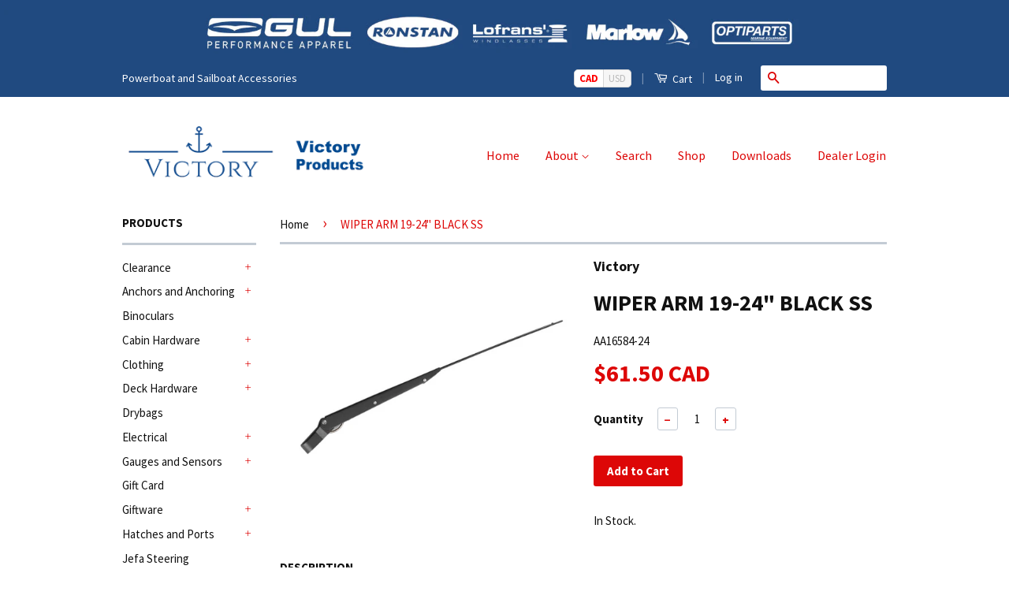

--- FILE ---
content_type: text/html; charset=utf-8
request_url: https://victory-products.com/products/aa16584-24
body_size: 21948
content:
<!doctype html>
<!--[if lt IE 7]><html class="no-js lt-ie9 lt-ie8 lt-ie7" lang="en"> <![endif]-->
<!--[if IE 7]><html class="no-js lt-ie9 lt-ie8" lang="en"> <![endif]-->
<!--[if IE 8]><html class="no-js lt-ie9" lang="en"> <![endif]-->
<!--[if IE 9 ]><html class="ie9 no-js"> <![endif]-->
<!--[if (gt IE 9)|!(IE)]><!--> <html class="no-js"> <!--<![endif]-->
<head>

  <!-- Basic page needs ================================================== -->
  <meta charset="utf-8">
  <meta http-equiv="X-UA-Compatible" content="IE=edge,chrome=1">

  
  <link rel="shortcut icon" href="//victory-products.com/cdn/shop/t/27/assets/favicon.png?v=9700142810511155221628716100" type="image/png" />
  

  <!-- Title and description ================================================== -->
  <title>
  WIPER ARM 19-24&quot; BLACK SS &ndash; Victory Products
  </title>

  
  <meta name="description" content="WIPER ARM 19-24&quot; BLACK.SSFOR 16651/53/55">
  

  <!-- Product meta ================================================== -->
  

  <meta property="og:type" content="product">
  <meta property="og:title" content="WIPER ARM 19-24&quot; BLACK SS">
  
  <meta property="og:image" content="http://victory-products.com/cdn/shop/products/AA16584-24_grande.jpeg?v=1426284923">
  <meta property="og:image:secure_url" content="https://victory-products.com/cdn/shop/products/AA16584-24_grande.jpeg?v=1426284923">
  
  <meta property="og:price:amount" content="61.50">
  <meta property="og:price:currency" content="CAD">


  <meta property="og:description" content="WIPER ARM 19-24&quot; BLACK.SSFOR 16651/53/55">

  <meta property="og:url" content="https://victory-products.com/products/aa16584-24">
  <meta property="og:site_name" content="Victory Products">

  



  <meta name="twitter:site" content="@victorymarine">


  <meta name="twitter:card" content="product">
  <meta name="twitter:title" content="WIPER ARM 19-24" BLACK SS">
  <meta name="twitter:description" content="WIPER ARM 19-24&quot; BLACK.SSFOR 16651/53/55">
  <meta name="twitter:image" content="https://victory-products.com/cdn/shop/products/AA16584-24_medium.jpeg?v=1426284923">
  <meta name="twitter:image:width" content="240">
  <meta name="twitter:image:height" content="240">
  <meta name="twitter:label1" content="Price">
  <meta name="twitter:data1" content="$61.50 CAD">
  
  <meta name="twitter:label2" content="Brand">
  <meta name="twitter:data2" content="Victory">
  



  <!-- Helpers ================================================== -->
  <link rel="canonical" href="https://victory-products.com/products/aa16584-24">
  <meta name="viewport" content="width=device-width,initial-scale=1">
  <meta name="theme-color" content="#dd0707">

  
  <!-- Ajaxify Cart Plugin ================================================== -->
  <link href="//victory-products.com/cdn/shop/t/27/assets/ajaxify.scss.css?v=125400172661362798491426200100" rel="stylesheet" type="text/css" media="all" />
  

  <!-- CSS ================================================== -->
  <link href="//victory-products.com/cdn/shop/t/27/assets/timber.scss.css?v=138237495355496548891708636831" rel="stylesheet" type="text/css" media="all" />
  <link href="//victory-products.com/cdn/shop/t/27/assets/theme.scss.css?v=159454556988649881551573253278" rel="stylesheet" type="text/css" media="all" />

  
  
  
  <link href="//fonts.googleapis.com/css?family=Source+Sans+Pro:400,700" rel="stylesheet" type="text/css" media="all" />


  



  <!-- Header hook for plugins ================================================== -->
  <script>window.performance && window.performance.mark && window.performance.mark('shopify.content_for_header.start');</script><meta id="shopify-digital-wallet" name="shopify-digital-wallet" content="/7106599/digital_wallets/dialog">
<meta name="shopify-checkout-api-token" content="6d873ad5c0f647b0c57136a0416c621c">
<meta id="in-context-paypal-metadata" data-shop-id="7106599" data-venmo-supported="false" data-environment="production" data-locale="en_US" data-paypal-v4="true" data-currency="CAD">
<link rel="alternate" type="application/json+oembed" href="https://victory-products.com/products/aa16584-24.oembed">
<script async="async" src="/checkouts/internal/preloads.js?locale=en-CA"></script>
<link rel="preconnect" href="https://shop.app" crossorigin="anonymous">
<script async="async" src="https://shop.app/checkouts/internal/preloads.js?locale=en-CA&shop_id=7106599" crossorigin="anonymous"></script>
<script id="apple-pay-shop-capabilities" type="application/json">{"shopId":7106599,"countryCode":"CA","currencyCode":"CAD","merchantCapabilities":["supports3DS"],"merchantId":"gid:\/\/shopify\/Shop\/7106599","merchantName":"Victory Products","requiredBillingContactFields":["postalAddress","email","phone"],"requiredShippingContactFields":["postalAddress","email","phone"],"shippingType":"shipping","supportedNetworks":["visa","masterCard","amex","discover","interac","jcb"],"total":{"type":"pending","label":"Victory Products","amount":"1.00"},"shopifyPaymentsEnabled":true,"supportsSubscriptions":true}</script>
<script id="shopify-features" type="application/json">{"accessToken":"6d873ad5c0f647b0c57136a0416c621c","betas":["rich-media-storefront-analytics"],"domain":"victory-products.com","predictiveSearch":true,"shopId":7106599,"locale":"en"}</script>
<script>var Shopify = Shopify || {};
Shopify.shop = "victory-marine-products.myshopify.com";
Shopify.locale = "en";
Shopify.currency = {"active":"CAD","rate":"1.0"};
Shopify.country = "CA";
Shopify.theme = {"name":"Victory Classic Theme Current","id":10403793,"schema_name":null,"schema_version":null,"theme_store_id":null,"role":"main"};
Shopify.theme.handle = "null";
Shopify.theme.style = {"id":null,"handle":null};
Shopify.cdnHost = "victory-products.com/cdn";
Shopify.routes = Shopify.routes || {};
Shopify.routes.root = "/";</script>
<script type="module">!function(o){(o.Shopify=o.Shopify||{}).modules=!0}(window);</script>
<script>!function(o){function n(){var o=[];function n(){o.push(Array.prototype.slice.apply(arguments))}return n.q=o,n}var t=o.Shopify=o.Shopify||{};t.loadFeatures=n(),t.autoloadFeatures=n()}(window);</script>
<script>
  window.ShopifyPay = window.ShopifyPay || {};
  window.ShopifyPay.apiHost = "shop.app\/pay";
  window.ShopifyPay.redirectState = null;
</script>
<script id="shop-js-analytics" type="application/json">{"pageType":"product"}</script>
<script defer="defer" async type="module" src="//victory-products.com/cdn/shopifycloud/shop-js/modules/v2/client.init-shop-cart-sync_D0dqhulL.en.esm.js"></script>
<script defer="defer" async type="module" src="//victory-products.com/cdn/shopifycloud/shop-js/modules/v2/chunk.common_CpVO7qML.esm.js"></script>
<script type="module">
  await import("//victory-products.com/cdn/shopifycloud/shop-js/modules/v2/client.init-shop-cart-sync_D0dqhulL.en.esm.js");
await import("//victory-products.com/cdn/shopifycloud/shop-js/modules/v2/chunk.common_CpVO7qML.esm.js");

  window.Shopify.SignInWithShop?.initShopCartSync?.({"fedCMEnabled":true,"windoidEnabled":true});

</script>
<script>
  window.Shopify = window.Shopify || {};
  if (!window.Shopify.featureAssets) window.Shopify.featureAssets = {};
  window.Shopify.featureAssets['shop-js'] = {"shop-cart-sync":["modules/v2/client.shop-cart-sync_D9bwt38V.en.esm.js","modules/v2/chunk.common_CpVO7qML.esm.js"],"init-fed-cm":["modules/v2/client.init-fed-cm_BJ8NPuHe.en.esm.js","modules/v2/chunk.common_CpVO7qML.esm.js"],"init-shop-email-lookup-coordinator":["modules/v2/client.init-shop-email-lookup-coordinator_pVrP2-kG.en.esm.js","modules/v2/chunk.common_CpVO7qML.esm.js"],"shop-cash-offers":["modules/v2/client.shop-cash-offers_CNh7FWN-.en.esm.js","modules/v2/chunk.common_CpVO7qML.esm.js","modules/v2/chunk.modal_DKF6x0Jh.esm.js"],"init-shop-cart-sync":["modules/v2/client.init-shop-cart-sync_D0dqhulL.en.esm.js","modules/v2/chunk.common_CpVO7qML.esm.js"],"init-windoid":["modules/v2/client.init-windoid_DaoAelzT.en.esm.js","modules/v2/chunk.common_CpVO7qML.esm.js"],"shop-toast-manager":["modules/v2/client.shop-toast-manager_1DND8Tac.en.esm.js","modules/v2/chunk.common_CpVO7qML.esm.js"],"pay-button":["modules/v2/client.pay-button_CFeQi1r6.en.esm.js","modules/v2/chunk.common_CpVO7qML.esm.js"],"shop-button":["modules/v2/client.shop-button_Ca94MDdQ.en.esm.js","modules/v2/chunk.common_CpVO7qML.esm.js"],"shop-login-button":["modules/v2/client.shop-login-button_DPYNfp1Z.en.esm.js","modules/v2/chunk.common_CpVO7qML.esm.js","modules/v2/chunk.modal_DKF6x0Jh.esm.js"],"avatar":["modules/v2/client.avatar_BTnouDA3.en.esm.js"],"shop-follow-button":["modules/v2/client.shop-follow-button_BMKh4nJE.en.esm.js","modules/v2/chunk.common_CpVO7qML.esm.js","modules/v2/chunk.modal_DKF6x0Jh.esm.js"],"init-customer-accounts-sign-up":["modules/v2/client.init-customer-accounts-sign-up_CJXi5kRN.en.esm.js","modules/v2/client.shop-login-button_DPYNfp1Z.en.esm.js","modules/v2/chunk.common_CpVO7qML.esm.js","modules/v2/chunk.modal_DKF6x0Jh.esm.js"],"init-shop-for-new-customer-accounts":["modules/v2/client.init-shop-for-new-customer-accounts_BoBxkgWu.en.esm.js","modules/v2/client.shop-login-button_DPYNfp1Z.en.esm.js","modules/v2/chunk.common_CpVO7qML.esm.js","modules/v2/chunk.modal_DKF6x0Jh.esm.js"],"init-customer-accounts":["modules/v2/client.init-customer-accounts_DCuDTzpR.en.esm.js","modules/v2/client.shop-login-button_DPYNfp1Z.en.esm.js","modules/v2/chunk.common_CpVO7qML.esm.js","modules/v2/chunk.modal_DKF6x0Jh.esm.js"],"checkout-modal":["modules/v2/client.checkout-modal_U_3e4VxF.en.esm.js","modules/v2/chunk.common_CpVO7qML.esm.js","modules/v2/chunk.modal_DKF6x0Jh.esm.js"],"lead-capture":["modules/v2/client.lead-capture_DEgn0Z8u.en.esm.js","modules/v2/chunk.common_CpVO7qML.esm.js","modules/v2/chunk.modal_DKF6x0Jh.esm.js"],"shop-login":["modules/v2/client.shop-login_CoM5QKZ_.en.esm.js","modules/v2/chunk.common_CpVO7qML.esm.js","modules/v2/chunk.modal_DKF6x0Jh.esm.js"],"payment-terms":["modules/v2/client.payment-terms_BmrqWn8r.en.esm.js","modules/v2/chunk.common_CpVO7qML.esm.js","modules/v2/chunk.modal_DKF6x0Jh.esm.js"]};
</script>
<script>(function() {
  var isLoaded = false;
  function asyncLoad() {
    if (isLoaded) return;
    isLoaded = true;
    var urls = ["\/\/searchanise-ef84.kxcdn.com\/widgets\/shopify\/init.js?a=6L3g7V3Q2p\u0026shop=victory-marine-products.myshopify.com","https:\/\/cdn.jsdelivr.net\/gh\/zahidsattarahmed\/storeview@latest\/newtrackingscript.js?shop=victory-marine-products.myshopify.com"];
    for (var i = 0; i < urls.length; i++) {
      var s = document.createElement('script');
      s.type = 'text/javascript';
      s.async = true;
      s.src = urls[i];
      var x = document.getElementsByTagName('script')[0];
      x.parentNode.insertBefore(s, x);
    }
  };
  if(window.attachEvent) {
    window.attachEvent('onload', asyncLoad);
  } else {
    window.addEventListener('load', asyncLoad, false);
  }
})();</script>
<script id="__st">var __st={"a":7106599,"offset":-28800,"reqid":"2c45fc3c-682e-4a19-887e-ca78f88a7947-1765351108","pageurl":"victory-products.com\/products\/aa16584-24","u":"dd2bef0c9dea","p":"product","rtyp":"product","rid":426135657};</script>
<script>window.ShopifyPaypalV4VisibilityTracking = true;</script>
<script id="captcha-bootstrap">!function(){'use strict';const t='contact',e='account',n='new_comment',o=[[t,t],['blogs',n],['comments',n],[t,'customer']],c=[[e,'customer_login'],[e,'guest_login'],[e,'recover_customer_password'],[e,'create_customer']],r=t=>t.map((([t,e])=>`form[action*='/${t}']:not([data-nocaptcha='true']) input[name='form_type'][value='${e}']`)).join(','),a=t=>()=>t?[...document.querySelectorAll(t)].map((t=>t.form)):[];function s(){const t=[...o],e=r(t);return a(e)}const i='password',u='form_key',d=['recaptcha-v3-token','g-recaptcha-response','h-captcha-response',i],f=()=>{try{return window.sessionStorage}catch{return}},m='__shopify_v',_=t=>t.elements[u];function p(t,e,n=!1){try{const o=window.sessionStorage,c=JSON.parse(o.getItem(e)),{data:r}=function(t){const{data:e,action:n}=t;return t[m]||n?{data:e,action:n}:{data:t,action:n}}(c);for(const[e,n]of Object.entries(r))t.elements[e]&&(t.elements[e].value=n);n&&o.removeItem(e)}catch(o){console.error('form repopulation failed',{error:o})}}const l='form_type',E='cptcha';function T(t){t.dataset[E]=!0}const w=window,h=w.document,L='Shopify',v='ce_forms',y='captcha';let A=!1;((t,e)=>{const n=(g='f06e6c50-85a8-45c8-87d0-21a2b65856fe',I='https://cdn.shopify.com/shopifycloud/storefront-forms-hcaptcha/ce_storefront_forms_captcha_hcaptcha.v1.5.2.iife.js',D={infoText:'Protected by hCaptcha',privacyText:'Privacy',termsText:'Terms'},(t,e,n)=>{const o=w[L][v],c=o.bindForm;if(c)return c(t,g,e,D).then(n);var r;o.q.push([[t,g,e,D],n]),r=I,A||(h.body.append(Object.assign(h.createElement('script'),{id:'captcha-provider',async:!0,src:r})),A=!0)});var g,I,D;w[L]=w[L]||{},w[L][v]=w[L][v]||{},w[L][v].q=[],w[L][y]=w[L][y]||{},w[L][y].protect=function(t,e){n(t,void 0,e),T(t)},Object.freeze(w[L][y]),function(t,e,n,w,h,L){const[v,y,A,g]=function(t,e,n){const i=e?o:[],u=t?c:[],d=[...i,...u],f=r(d),m=r(i),_=r(d.filter((([t,e])=>n.includes(e))));return[a(f),a(m),a(_),s()]}(w,h,L),I=t=>{const e=t.target;return e instanceof HTMLFormElement?e:e&&e.form},D=t=>v().includes(t);t.addEventListener('submit',(t=>{const e=I(t);if(!e)return;const n=D(e)&&!e.dataset.hcaptchaBound&&!e.dataset.recaptchaBound,o=_(e),c=g().includes(e)&&(!o||!o.value);(n||c)&&t.preventDefault(),c&&!n&&(function(t){try{if(!f())return;!function(t){const e=f();if(!e)return;const n=_(t);if(!n)return;const o=n.value;o&&e.removeItem(o)}(t);const e=Array.from(Array(32),(()=>Math.random().toString(36)[2])).join('');!function(t,e){_(t)||t.append(Object.assign(document.createElement('input'),{type:'hidden',name:u})),t.elements[u].value=e}(t,e),function(t,e){const n=f();if(!n)return;const o=[...t.querySelectorAll(`input[type='${i}']`)].map((({name:t})=>t)),c=[...d,...o],r={};for(const[a,s]of new FormData(t).entries())c.includes(a)||(r[a]=s);n.setItem(e,JSON.stringify({[m]:1,action:t.action,data:r}))}(t,e)}catch(e){console.error('failed to persist form',e)}}(e),e.submit())}));const S=(t,e)=>{t&&!t.dataset[E]&&(n(t,e.some((e=>e===t))),T(t))};for(const o of['focusin','change'])t.addEventListener(o,(t=>{const e=I(t);D(e)&&S(e,y())}));const B=e.get('form_key'),M=e.get(l),P=B&&M;t.addEventListener('DOMContentLoaded',(()=>{const t=y();if(P)for(const e of t)e.elements[l].value===M&&p(e,B);[...new Set([...A(),...v().filter((t=>'true'===t.dataset.shopifyCaptcha))])].forEach((e=>S(e,t)))}))}(h,new URLSearchParams(w.location.search),n,t,e,['guest_login'])})(!0,!0)}();</script>
<script integrity="sha256-52AcMU7V7pcBOXWImdc/TAGTFKeNjmkeM1Pvks/DTgc=" data-source-attribution="shopify.loadfeatures" defer="defer" src="//victory-products.com/cdn/shopifycloud/storefront/assets/storefront/load_feature-81c60534.js" crossorigin="anonymous"></script>
<script crossorigin="anonymous" defer="defer" src="//victory-products.com/cdn/shopifycloud/storefront/assets/shopify_pay/storefront-65b4c6d7.js?v=20250812"></script>
<script data-source-attribution="shopify.dynamic_checkout.dynamic.init">var Shopify=Shopify||{};Shopify.PaymentButton=Shopify.PaymentButton||{isStorefrontPortableWallets:!0,init:function(){window.Shopify.PaymentButton.init=function(){};var t=document.createElement("script");t.src="https://victory-products.com/cdn/shopifycloud/portable-wallets/latest/portable-wallets.en.js",t.type="module",document.head.appendChild(t)}};
</script>
<script data-source-attribution="shopify.dynamic_checkout.buyer_consent">
  function portableWalletsHideBuyerConsent(e){var t=document.getElementById("shopify-buyer-consent"),n=document.getElementById("shopify-subscription-policy-button");t&&n&&(t.classList.add("hidden"),t.setAttribute("aria-hidden","true"),n.removeEventListener("click",e))}function portableWalletsShowBuyerConsent(e){var t=document.getElementById("shopify-buyer-consent"),n=document.getElementById("shopify-subscription-policy-button");t&&n&&(t.classList.remove("hidden"),t.removeAttribute("aria-hidden"),n.addEventListener("click",e))}window.Shopify?.PaymentButton&&(window.Shopify.PaymentButton.hideBuyerConsent=portableWalletsHideBuyerConsent,window.Shopify.PaymentButton.showBuyerConsent=portableWalletsShowBuyerConsent);
</script>
<script data-source-attribution="shopify.dynamic_checkout.cart.bootstrap">document.addEventListener("DOMContentLoaded",(function(){function t(){return document.querySelector("shopify-accelerated-checkout-cart, shopify-accelerated-checkout")}if(t())Shopify.PaymentButton.init();else{new MutationObserver((function(e,n){t()&&(Shopify.PaymentButton.init(),n.disconnect())})).observe(document.body,{childList:!0,subtree:!0})}}));
</script>
<link id="shopify-accelerated-checkout-styles" rel="stylesheet" media="screen" href="https://victory-products.com/cdn/shopifycloud/portable-wallets/latest/accelerated-checkout-backwards-compat.css" crossorigin="anonymous">
<style id="shopify-accelerated-checkout-cart">
        #shopify-buyer-consent {
  margin-top: 1em;
  display: inline-block;
  width: 100%;
}

#shopify-buyer-consent.hidden {
  display: none;
}

#shopify-subscription-policy-button {
  background: none;
  border: none;
  padding: 0;
  text-decoration: underline;
  font-size: inherit;
  cursor: pointer;
}

#shopify-subscription-policy-button::before {
  box-shadow: none;
}

      </style>

<script>window.performance && window.performance.mark && window.performance.mark('shopify.content_for_header.end');</script>

  

<!--[if lt IE 9]>
<script src="//html5shiv.googlecode.com/svn/trunk/html5.js" type="text/javascript"></script>
<script src="//victory-products.com/cdn/shop/t/27/assets/respond.min.js?v=52248677837542619231426200098" type="text/javascript"></script>
<link href="//victory-products.com/cdn/shop/t/27/assets/respond-proxy.html" id="respond-proxy" rel="respond-proxy" />
<link href="//victory-products.com/search?q=d94ecbaeffd9b779c7cfd07885793322" id="respond-redirect" rel="respond-redirect" />
<script src="//victory-products.com/search?q=d94ecbaeffd9b779c7cfd07885793322" type="text/javascript"></script>
<![endif]-->


  <script src="//ajax.googleapis.com/ajax/libs/jquery/1.11.0/jquery.min.js" type="text/javascript"></script>
  <script src="//victory-products.com/cdn/shop/t/27/assets/modernizr.min.js?v=26620055551102246001426200098" type="text/javascript"></script>

<script>window.mlvedaShopCurrency = "CAD";
window.shopCurrency = "CAD";
window.supported_currencies = "INR GBP CAD USD AUD EUR JPY";
</script>
<link href="https://monorail-edge.shopifysvc.com" rel="dns-prefetch">
<script>(function(){if ("sendBeacon" in navigator && "performance" in window) {try {var session_token_from_headers = performance.getEntriesByType('navigation')[0].serverTiming.find(x => x.name == '_s').description;} catch {var session_token_from_headers = undefined;}var session_cookie_matches = document.cookie.match(/_shopify_s=([^;]*)/);var session_token_from_cookie = session_cookie_matches && session_cookie_matches.length === 2 ? session_cookie_matches[1] : "";var session_token = session_token_from_headers || session_token_from_cookie || "";function handle_abandonment_event(e) {var entries = performance.getEntries().filter(function(entry) {return /monorail-edge.shopifysvc.com/.test(entry.name);});if (!window.abandonment_tracked && entries.length === 0) {window.abandonment_tracked = true;var currentMs = Date.now();var navigation_start = performance.timing.navigationStart;var payload = {shop_id: 7106599,url: window.location.href,navigation_start,duration: currentMs - navigation_start,session_token,page_type: "product"};window.navigator.sendBeacon("https://monorail-edge.shopifysvc.com/v1/produce", JSON.stringify({schema_id: "online_store_buyer_site_abandonment/1.1",payload: payload,metadata: {event_created_at_ms: currentMs,event_sent_at_ms: currentMs}}));}}window.addEventListener('pagehide', handle_abandonment_event);}}());</script>
<script id="web-pixels-manager-setup">(function e(e,d,r,n,o){if(void 0===o&&(o={}),!Boolean(null===(a=null===(i=window.Shopify)||void 0===i?void 0:i.analytics)||void 0===a?void 0:a.replayQueue)){var i,a;window.Shopify=window.Shopify||{};var t=window.Shopify;t.analytics=t.analytics||{};var s=t.analytics;s.replayQueue=[],s.publish=function(e,d,r){return s.replayQueue.push([e,d,r]),!0};try{self.performance.mark("wpm:start")}catch(e){}var l=function(){var e={modern:/Edge?\/(1{2}[4-9]|1[2-9]\d|[2-9]\d{2}|\d{4,})\.\d+(\.\d+|)|Firefox\/(1{2}[4-9]|1[2-9]\d|[2-9]\d{2}|\d{4,})\.\d+(\.\d+|)|Chrom(ium|e)\/(9{2}|\d{3,})\.\d+(\.\d+|)|(Maci|X1{2}).+ Version\/(15\.\d+|(1[6-9]|[2-9]\d|\d{3,})\.\d+)([,.]\d+|)( \(\w+\)|)( Mobile\/\w+|) Safari\/|Chrome.+OPR\/(9{2}|\d{3,})\.\d+\.\d+|(CPU[ +]OS|iPhone[ +]OS|CPU[ +]iPhone|CPU IPhone OS|CPU iPad OS)[ +]+(15[._]\d+|(1[6-9]|[2-9]\d|\d{3,})[._]\d+)([._]\d+|)|Android:?[ /-](13[3-9]|1[4-9]\d|[2-9]\d{2}|\d{4,})(\.\d+|)(\.\d+|)|Android.+Firefox\/(13[5-9]|1[4-9]\d|[2-9]\d{2}|\d{4,})\.\d+(\.\d+|)|Android.+Chrom(ium|e)\/(13[3-9]|1[4-9]\d|[2-9]\d{2}|\d{4,})\.\d+(\.\d+|)|SamsungBrowser\/([2-9]\d|\d{3,})\.\d+/,legacy:/Edge?\/(1[6-9]|[2-9]\d|\d{3,})\.\d+(\.\d+|)|Firefox\/(5[4-9]|[6-9]\d|\d{3,})\.\d+(\.\d+|)|Chrom(ium|e)\/(5[1-9]|[6-9]\d|\d{3,})\.\d+(\.\d+|)([\d.]+$|.*Safari\/(?![\d.]+ Edge\/[\d.]+$))|(Maci|X1{2}).+ Version\/(10\.\d+|(1[1-9]|[2-9]\d|\d{3,})\.\d+)([,.]\d+|)( \(\w+\)|)( Mobile\/\w+|) Safari\/|Chrome.+OPR\/(3[89]|[4-9]\d|\d{3,})\.\d+\.\d+|(CPU[ +]OS|iPhone[ +]OS|CPU[ +]iPhone|CPU IPhone OS|CPU iPad OS)[ +]+(10[._]\d+|(1[1-9]|[2-9]\d|\d{3,})[._]\d+)([._]\d+|)|Android:?[ /-](13[3-9]|1[4-9]\d|[2-9]\d{2}|\d{4,})(\.\d+|)(\.\d+|)|Mobile Safari.+OPR\/([89]\d|\d{3,})\.\d+\.\d+|Android.+Firefox\/(13[5-9]|1[4-9]\d|[2-9]\d{2}|\d{4,})\.\d+(\.\d+|)|Android.+Chrom(ium|e)\/(13[3-9]|1[4-9]\d|[2-9]\d{2}|\d{4,})\.\d+(\.\d+|)|Android.+(UC? ?Browser|UCWEB|U3)[ /]?(15\.([5-9]|\d{2,})|(1[6-9]|[2-9]\d|\d{3,})\.\d+)\.\d+|SamsungBrowser\/(5\.\d+|([6-9]|\d{2,})\.\d+)|Android.+MQ{2}Browser\/(14(\.(9|\d{2,})|)|(1[5-9]|[2-9]\d|\d{3,})(\.\d+|))(\.\d+|)|K[Aa][Ii]OS\/(3\.\d+|([4-9]|\d{2,})\.\d+)(\.\d+|)/},d=e.modern,r=e.legacy,n=navigator.userAgent;return n.match(d)?"modern":n.match(r)?"legacy":"unknown"}(),u="modern"===l?"modern":"legacy",c=(null!=n?n:{modern:"",legacy:""})[u],f=function(e){return[e.baseUrl,"/wpm","/b",e.hashVersion,"modern"===e.buildTarget?"m":"l",".js"].join("")}({baseUrl:d,hashVersion:r,buildTarget:u}),m=function(e){var d=e.version,r=e.bundleTarget,n=e.surface,o=e.pageUrl,i=e.monorailEndpoint;return{emit:function(e){var a=e.status,t=e.errorMsg,s=(new Date).getTime(),l=JSON.stringify({metadata:{event_sent_at_ms:s},events:[{schema_id:"web_pixels_manager_load/3.1",payload:{version:d,bundle_target:r,page_url:o,status:a,surface:n,error_msg:t},metadata:{event_created_at_ms:s}}]});if(!i)return console&&console.warn&&console.warn("[Web Pixels Manager] No Monorail endpoint provided, skipping logging."),!1;try{return self.navigator.sendBeacon.bind(self.navigator)(i,l)}catch(e){}var u=new XMLHttpRequest;try{return u.open("POST",i,!0),u.setRequestHeader("Content-Type","text/plain"),u.send(l),!0}catch(e){return console&&console.warn&&console.warn("[Web Pixels Manager] Got an unhandled error while logging to Monorail."),!1}}}}({version:r,bundleTarget:l,surface:e.surface,pageUrl:self.location.href,monorailEndpoint:e.monorailEndpoint});try{o.browserTarget=l,function(e){var d=e.src,r=e.async,n=void 0===r||r,o=e.onload,i=e.onerror,a=e.sri,t=e.scriptDataAttributes,s=void 0===t?{}:t,l=document.createElement("script"),u=document.querySelector("head"),c=document.querySelector("body");if(l.async=n,l.src=d,a&&(l.integrity=a,l.crossOrigin="anonymous"),s)for(var f in s)if(Object.prototype.hasOwnProperty.call(s,f))try{l.dataset[f]=s[f]}catch(e){}if(o&&l.addEventListener("load",o),i&&l.addEventListener("error",i),u)u.appendChild(l);else{if(!c)throw new Error("Did not find a head or body element to append the script");c.appendChild(l)}}({src:f,async:!0,onload:function(){if(!function(){var e,d;return Boolean(null===(d=null===(e=window.Shopify)||void 0===e?void 0:e.analytics)||void 0===d?void 0:d.initialized)}()){var d=window.webPixelsManager.init(e)||void 0;if(d){var r=window.Shopify.analytics;r.replayQueue.forEach((function(e){var r=e[0],n=e[1],o=e[2];d.publishCustomEvent(r,n,o)})),r.replayQueue=[],r.publish=d.publishCustomEvent,r.visitor=d.visitor,r.initialized=!0}}},onerror:function(){return m.emit({status:"failed",errorMsg:"".concat(f," has failed to load")})},sri:function(e){var d=/^sha384-[A-Za-z0-9+/=]+$/;return"string"==typeof e&&d.test(e)}(c)?c:"",scriptDataAttributes:o}),m.emit({status:"loading"})}catch(e){m.emit({status:"failed",errorMsg:(null==e?void 0:e.message)||"Unknown error"})}}})({shopId: 7106599,storefrontBaseUrl: "https://victory-products.com",extensionsBaseUrl: "https://extensions.shopifycdn.com/cdn/shopifycloud/web-pixels-manager",monorailEndpoint: "https://monorail-edge.shopifysvc.com/unstable/produce_batch",surface: "storefront-renderer",enabledBetaFlags: ["2dca8a86"],webPixelsConfigList: [{"id":"108790002","configuration":"{\"apiKey\":\"6L3g7V3Q2p\", \"host\":\"searchserverapi.com\"}","eventPayloadVersion":"v1","runtimeContext":"STRICT","scriptVersion":"5559ea45e47b67d15b30b79e7c6719da","type":"APP","apiClientId":578825,"privacyPurposes":["ANALYTICS"],"dataSharingAdjustments":{"protectedCustomerApprovalScopes":["read_customer_personal_data"]}},{"id":"shopify-app-pixel","configuration":"{}","eventPayloadVersion":"v1","runtimeContext":"STRICT","scriptVersion":"0450","apiClientId":"shopify-pixel","type":"APP","privacyPurposes":["ANALYTICS","MARKETING"]},{"id":"shopify-custom-pixel","eventPayloadVersion":"v1","runtimeContext":"LAX","scriptVersion":"0450","apiClientId":"shopify-pixel","type":"CUSTOM","privacyPurposes":["ANALYTICS","MARKETING"]}],isMerchantRequest: false,initData: {"shop":{"name":"Victory Products","paymentSettings":{"currencyCode":"CAD"},"myshopifyDomain":"victory-marine-products.myshopify.com","countryCode":"CA","storefrontUrl":"https:\/\/victory-products.com"},"customer":null,"cart":null,"checkout":null,"productVariants":[{"price":{"amount":61.5,"currencyCode":"CAD"},"product":{"title":"WIPER ARM 19-24\" BLACK SS","vendor":"Victory","id":"426135657","untranslatedTitle":"WIPER ARM 19-24\" BLACK SS","url":"\/products\/aa16584-24","type":"Electrical"},"id":"1120855921","image":{"src":"\/\/victory-products.com\/cdn\/shop\/products\/AA16584-24.jpeg?v=1426284923"},"sku":"AA16584-24","title":"Default Title","untranslatedTitle":"Default Title"}],"purchasingCompany":null},},"https://victory-products.com/cdn","ae1676cfwd2530674p4253c800m34e853cb",{"modern":"","legacy":""},{"shopId":"7106599","storefrontBaseUrl":"https:\/\/victory-products.com","extensionBaseUrl":"https:\/\/extensions.shopifycdn.com\/cdn\/shopifycloud\/web-pixels-manager","surface":"storefront-renderer","enabledBetaFlags":"[\"2dca8a86\"]","isMerchantRequest":"false","hashVersion":"ae1676cfwd2530674p4253c800m34e853cb","publish":"custom","events":"[[\"page_viewed\",{}],[\"product_viewed\",{\"productVariant\":{\"price\":{\"amount\":61.5,\"currencyCode\":\"CAD\"},\"product\":{\"title\":\"WIPER ARM 19-24\\\" BLACK SS\",\"vendor\":\"Victory\",\"id\":\"426135657\",\"untranslatedTitle\":\"WIPER ARM 19-24\\\" BLACK SS\",\"url\":\"\/products\/aa16584-24\",\"type\":\"Electrical\"},\"id\":\"1120855921\",\"image\":{\"src\":\"\/\/victory-products.com\/cdn\/shop\/products\/AA16584-24.jpeg?v=1426284923\"},\"sku\":\"AA16584-24\",\"title\":\"Default Title\",\"untranslatedTitle\":\"Default Title\"}}]]"});</script><script>
  window.ShopifyAnalytics = window.ShopifyAnalytics || {};
  window.ShopifyAnalytics.meta = window.ShopifyAnalytics.meta || {};
  window.ShopifyAnalytics.meta.currency = 'CAD';
  var meta = {"product":{"id":426135657,"gid":"gid:\/\/shopify\/Product\/426135657","vendor":"Victory","type":"Electrical","variants":[{"id":1120855921,"price":6150,"name":"WIPER ARM 19-24\" BLACK SS","public_title":null,"sku":"AA16584-24"}],"remote":false},"page":{"pageType":"product","resourceType":"product","resourceId":426135657}};
  for (var attr in meta) {
    window.ShopifyAnalytics.meta[attr] = meta[attr];
  }
</script>
<script class="analytics">
  (function () {
    var customDocumentWrite = function(content) {
      var jquery = null;

      if (window.jQuery) {
        jquery = window.jQuery;
      } else if (window.Checkout && window.Checkout.$) {
        jquery = window.Checkout.$;
      }

      if (jquery) {
        jquery('body').append(content);
      }
    };

    var hasLoggedConversion = function(token) {
      if (token) {
        return document.cookie.indexOf('loggedConversion=' + token) !== -1;
      }
      return false;
    }

    var setCookieIfConversion = function(token) {
      if (token) {
        var twoMonthsFromNow = new Date(Date.now());
        twoMonthsFromNow.setMonth(twoMonthsFromNow.getMonth() + 2);

        document.cookie = 'loggedConversion=' + token + '; expires=' + twoMonthsFromNow;
      }
    }

    var trekkie = window.ShopifyAnalytics.lib = window.trekkie = window.trekkie || [];
    if (trekkie.integrations) {
      return;
    }
    trekkie.methods = [
      'identify',
      'page',
      'ready',
      'track',
      'trackForm',
      'trackLink'
    ];
    trekkie.factory = function(method) {
      return function() {
        var args = Array.prototype.slice.call(arguments);
        args.unshift(method);
        trekkie.push(args);
        return trekkie;
      };
    };
    for (var i = 0; i < trekkie.methods.length; i++) {
      var key = trekkie.methods[i];
      trekkie[key] = trekkie.factory(key);
    }
    trekkie.load = function(config) {
      trekkie.config = config || {};
      trekkie.config.initialDocumentCookie = document.cookie;
      var first = document.getElementsByTagName('script')[0];
      var script = document.createElement('script');
      script.type = 'text/javascript';
      script.onerror = function(e) {
        var scriptFallback = document.createElement('script');
        scriptFallback.type = 'text/javascript';
        scriptFallback.onerror = function(error) {
                var Monorail = {
      produce: function produce(monorailDomain, schemaId, payload) {
        var currentMs = new Date().getTime();
        var event = {
          schema_id: schemaId,
          payload: payload,
          metadata: {
            event_created_at_ms: currentMs,
            event_sent_at_ms: currentMs
          }
        };
        return Monorail.sendRequest("https://" + monorailDomain + "/v1/produce", JSON.stringify(event));
      },
      sendRequest: function sendRequest(endpointUrl, payload) {
        // Try the sendBeacon API
        if (window && window.navigator && typeof window.navigator.sendBeacon === 'function' && typeof window.Blob === 'function' && !Monorail.isIos12()) {
          var blobData = new window.Blob([payload], {
            type: 'text/plain'
          });

          if (window.navigator.sendBeacon(endpointUrl, blobData)) {
            return true;
          } // sendBeacon was not successful

        } // XHR beacon

        var xhr = new XMLHttpRequest();

        try {
          xhr.open('POST', endpointUrl);
          xhr.setRequestHeader('Content-Type', 'text/plain');
          xhr.send(payload);
        } catch (e) {
          console.log(e);
        }

        return false;
      },
      isIos12: function isIos12() {
        return window.navigator.userAgent.lastIndexOf('iPhone; CPU iPhone OS 12_') !== -1 || window.navigator.userAgent.lastIndexOf('iPad; CPU OS 12_') !== -1;
      }
    };
    Monorail.produce('monorail-edge.shopifysvc.com',
      'trekkie_storefront_load_errors/1.1',
      {shop_id: 7106599,
      theme_id: 10403793,
      app_name: "storefront",
      context_url: window.location.href,
      source_url: "//victory-products.com/cdn/s/trekkie.storefront.94e7babdf2ec3663c2b14be7d5a3b25b9303ebb0.min.js"});

        };
        scriptFallback.async = true;
        scriptFallback.src = '//victory-products.com/cdn/s/trekkie.storefront.94e7babdf2ec3663c2b14be7d5a3b25b9303ebb0.min.js';
        first.parentNode.insertBefore(scriptFallback, first);
      };
      script.async = true;
      script.src = '//victory-products.com/cdn/s/trekkie.storefront.94e7babdf2ec3663c2b14be7d5a3b25b9303ebb0.min.js';
      first.parentNode.insertBefore(script, first);
    };
    trekkie.load(
      {"Trekkie":{"appName":"storefront","development":false,"defaultAttributes":{"shopId":7106599,"isMerchantRequest":null,"themeId":10403793,"themeCityHash":"7760139352268885677","contentLanguage":"en","currency":"CAD","eventMetadataId":"e8ca4247-0290-4c1b-9a9c-d8829cc903b9"},"isServerSideCookieWritingEnabled":true,"monorailRegion":"shop_domain","enabledBetaFlags":["f0df213a"]},"Session Attribution":{},"S2S":{"facebookCapiEnabled":false,"source":"trekkie-storefront-renderer","apiClientId":580111}}
    );

    var loaded = false;
    trekkie.ready(function() {
      if (loaded) return;
      loaded = true;

      window.ShopifyAnalytics.lib = window.trekkie;

      var originalDocumentWrite = document.write;
      document.write = customDocumentWrite;
      try { window.ShopifyAnalytics.merchantGoogleAnalytics.call(this); } catch(error) {};
      document.write = originalDocumentWrite;

      window.ShopifyAnalytics.lib.page(null,{"pageType":"product","resourceType":"product","resourceId":426135657,"shopifyEmitted":true});

      var match = window.location.pathname.match(/checkouts\/(.+)\/(thank_you|post_purchase)/)
      var token = match? match[1]: undefined;
      if (!hasLoggedConversion(token)) {
        setCookieIfConversion(token);
        window.ShopifyAnalytics.lib.track("Viewed Product",{"currency":"CAD","variantId":1120855921,"productId":426135657,"productGid":"gid:\/\/shopify\/Product\/426135657","name":"WIPER ARM 19-24\" BLACK SS","price":"61.50","sku":"AA16584-24","brand":"Victory","variant":null,"category":"Electrical","nonInteraction":true,"remote":false},undefined,undefined,{"shopifyEmitted":true});
      window.ShopifyAnalytics.lib.track("monorail:\/\/trekkie_storefront_viewed_product\/1.1",{"currency":"CAD","variantId":1120855921,"productId":426135657,"productGid":"gid:\/\/shopify\/Product\/426135657","name":"WIPER ARM 19-24\" BLACK SS","price":"61.50","sku":"AA16584-24","brand":"Victory","variant":null,"category":"Electrical","nonInteraction":true,"remote":false,"referer":"https:\/\/victory-products.com\/products\/aa16584-24"});
      }
    });


        var eventsListenerScript = document.createElement('script');
        eventsListenerScript.async = true;
        eventsListenerScript.src = "//victory-products.com/cdn/shopifycloud/storefront/assets/shop_events_listener-3da45d37.js";
        document.getElementsByTagName('head')[0].appendChild(eventsListenerScript);

})();</script>
  <script>
  if (!window.ga || (window.ga && typeof window.ga !== 'function')) {
    window.ga = function ga() {
      (window.ga.q = window.ga.q || []).push(arguments);
      if (window.Shopify && window.Shopify.analytics && typeof window.Shopify.analytics.publish === 'function') {
        window.Shopify.analytics.publish("ga_stub_called", {}, {sendTo: "google_osp_migration"});
      }
      console.error("Shopify's Google Analytics stub called with:", Array.from(arguments), "\nSee https://help.shopify.com/manual/promoting-marketing/pixels/pixel-migration#google for more information.");
    };
    if (window.Shopify && window.Shopify.analytics && typeof window.Shopify.analytics.publish === 'function') {
      window.Shopify.analytics.publish("ga_stub_initialized", {}, {sendTo: "google_osp_migration"});
    }
  }
</script>
<script
  defer
  src="https://victory-products.com/cdn/shopifycloud/perf-kit/shopify-perf-kit-2.1.2.min.js"
  data-application="storefront-renderer"
  data-shop-id="7106599"
  data-render-region="gcp-us-central1"
  data-page-type="product"
  data-theme-instance-id="10403793"
  data-theme-name=""
  data-theme-version=""
  data-monorail-region="shop_domain"
  data-resource-timing-sampling-rate="10"
  data-shs="true"
  data-shs-beacon="true"
  data-shs-export-with-fetch="true"
  data-shs-logs-sample-rate="1"
></script>
</head>

<body id="wiper-arm-19-24-quot-black-ss" class="template-product" >
  <div class="header-bar">
  <img src="//victory-products.com/cdn/shop/t/27/assets/rekordvictoryheaderlogos7.jpg?v=20075959905294064471573255202" alt="banner" />
  <div class="wrapper medium-down--hide">
    <div class="large--display-table">
      <div class="header-bar__left large--display-table-cell">
        
          <div class="header-bar__module header-bar__message">
            Powerboat and Sailboat Accessories
          </div>
        
      </div>

      <div class="header-bar__right large--display-table-cell">
       <div class="header-bar__module"><span id="currencies">
  <span data-currency="CAD" class="left">CAD</span>
  <span data-currency="USD" class="right">USD</span>
</span>

<style>
#currencies {
    display: -moz-inline-stack;
  	display: inline-block;
  	vertical-align: middle;
    zoom: 1;
    *display: inline;
    color: #bbbbbb;
    font-size: 0; /* to eliminate space between buttons */
    line-height: 1.5;
    cursor: pointer;
}
#currencies span {
    display: -moz-inline-stack;
    display: inline-block;
    zoom: 1;
    *display: inline;
    padding: 1px 6px;
    border: 1px solid #D6D6D6;
    background: none #F6F6F6;
    font-size: 13px;
}
#currencies .left  {
    -webkit-border-top-left-radius: 5px;
    -webkit-border-bottom-left-radius: 5px;
    -moz-border-radius-topleft: 5px;
    -moz-border-radius-bottomleft: 5px;
    border-top-left-radius: 5px;
    border-bottom-left-radius: 5px;
}
#currencies .right  {
    -webkit-border-top-right-radius: 5px;
    -webkit-border-bottom-right-radius: 5px;
    -moz-border-radius-topright: 5px;
    -moz-border-radius-bottomright: 5px;
    border-top-right-radius: 5px;
    border-bottom-right-radius: 5px;
    border-left: none;
}
#currencies .selected {
    font-weight: bold;
    color: #ff0000;
    background: none #ffffff;
}
</style> </div>
  <div class="header-bar__module"><span class="header-bar__sep" aria-hidden="true"> | </span> </div>
        <div class="header-bar__module">
          <a href="/cart" class="cart-toggle">
            <span class="icon icon-cart header-bar__cart-icon" aria-hidden="true"></span>
            Cart
            <span class="cart-count header-bar__cart-count hidden-count">0</span>
          </a>
        </div>

        
          <span class="header-bar__sep" aria-hidden="true">|</span>
          <ul class="header-bar__module header-bar__module--list">
            
              <li>
                <a href="/account/login" id="customer_login_link">Log in</a>
              </li>
            
          </ul>
        

        
          <div class="header-bar__module header-bar__search">
            <form action="/search" method="get" role="search">
              
              <input type="search" name="q" value="" aria-label="Search our store" class="header-bar__search-input">
              <button type="submit" class="btn icon-fallback-text header-bar__search-submit">
                <span class="icon icon-search" aria-hidden="true"></span>
                <span class="fallback-text">Search</span>
              </button>
            </form>
          </div>
        
      </div>
    </div>
  </div>
  <div class="wrapper large--hide">
    <button type="button" class="mobile-nav-trigger" id="MobileNavTrigger">
      <span class="icon icon-hamburger" aria-hidden="true"></span>
      Menu
    </button>
    <a href="/cart" class="cart-toggle mobile-cart-toggle">
      <span class="icon icon-cart header-bar__cart-icon" aria-hidden="true"></span>
      Cart <span class="cart-count hidden-count">0</span>
    </a>
  </div>
  <ul id="MobileNav" class="mobile-nav large--hide">

  
    
    
      <li class="mobile-nav__link">
        <a href="/">Home</a>
      </li>
    
  
    
    
      <li class="mobile-nav__link" aria-haspopup="true">
        <a href="/pages/about-us" class="mobile-nav__sublist-trigger">
          About
          <span class="icon-fallback-text mobile-nav__sublist-expand">
            <span class="icon icon-plus" aria-hidden="true"></span>
            <span class="fallback-text">+</span>
          </span>
          <span class="icon-fallback-text mobile-nav__sublist-contract">
            <span class="icon icon-minus" aria-hidden="true"></span>
            <span class="fallback-text">-</span>
          </span>
        </a>
        <ul class="mobile-nav__sublist">
          
            
              <li class="mobile-nav__sublist-link">
                <a href="/pages/about-us">Company</a>
              </li>
            
          
            
              <li class="mobile-nav__sublist-link">
                <a href="/pages/contact-us">Contact</a>
              </li>
            
          
            
              <li class="mobile-nav__sublist-link">
                <a href="/policies/shipping-policy">Shipping Policy</a>
              </li>
            
          
            
              <li class="mobile-nav__sublist-link">
                <a href="https://victory-products.com/products/gift-card">Gift Cards</a>
              </li>
            
          
        </ul>
      </li>
    
  
    
    
      <li class="mobile-nav__link">
        <a href="/search">Search</a>
      </li>
    
  
    
    
      <li class="mobile-nav__link">
        <a href="/collections">Shop</a>
      </li>
    
  
    
    
      <li class="mobile-nav__link">
        <a href="/pages/downloads">Downloads</a>
      </li>
    
  
    
    
      <li class="mobile-nav__link">
        <a href="https://rekord.esamco.com/">Dealer Login</a>
      </li>
    
  

  
    
      <li class="mobile-nav__link">
        <a href="/account/login" id="customer_login_link">Log in</a>
      </li>
      
        <li class="mobile-nav__link">
          <a href="/account/register" id="customer_register_link">Create account</a>
        </li>
      
    
  
</ul>

</div>

  <header class="site-header" role="banner">
    <div class="wrapper">
      <div class="grid--full large--display-table">
        <div class="grid__item large--one-third large--display-table-cell">
          
            <div class="h1 site-header__logo large--left" itemscope itemtype="http://schema.org/Organization">
          
            
              <a href="/" itemprop="url">
                <img src="//victory-products.com/cdn/shop/t/27/assets/logo.png?v=126992444048845065011713218735" alt="Victory Products" itemprop="logo">
              </a>
            
          
            </div>
          
          
            <p class="header-message large--hide">
              <small>Powerboat and Sailboat Accessories</small>
            </p>
          
        </div>
        <div class="grid__item large--two-thirds large--display-table-cell medium-down--hide">
          
<ul class="site-nav" id="AccessibleNav">
  
    
    
    
      <li >
        <a href="/" class="site-nav__link">Home</a>
      </li>
    
  
    
    
    
      <li class="site-nav--has-dropdown" aria-haspopup="true">
        <a href="/pages/about-us" class="site-nav__link">
          About
          <span class="icon-fallback-text">
            <span class="icon icon-arrow-down" aria-hidden="true"></span>
          </span>
        </a>
        <ul class="site-nav__dropdown">
          
            <li>
              <a href="/pages/about-us" class="site-nav__link">Company</a>
            </li>
          
            <li>
              <a href="/pages/contact-us" class="site-nav__link">Contact</a>
            </li>
          
            <li>
              <a href="/policies/shipping-policy" class="site-nav__link">Shipping Policy</a>
            </li>
          
            <li>
              <a href="https://victory-products.com/products/gift-card" class="site-nav__link">Gift Cards</a>
            </li>
          
        </ul>
      </li>
    
  
    
    
    
      <li >
        <a href="/search" class="site-nav__link">Search</a>
      </li>
    
  
    
    
    
      <li >
        <a href="/collections" class="site-nav__link">Shop</a>
      </li>
    
  
    
    
    
      <li >
        <a href="/pages/downloads" class="site-nav__link">Downloads</a>
      </li>
    
  
    
    
    
      <li >
        <a href="https://rekord.esamco.com/" class="site-nav__link">Dealer Login</a>
      </li>
    
  
</ul>

        </div>
      </div>

    </div>
  </header>

  <main class="wrapper main-content" role="main">
    <div class="grid">
      <div class="grid__item large--one-fifth medium-down--hide">
        





  <nav class="sidebar-module">
    <div class="section-header">
      <p class="section-header__title h4">Products</p>
    </div>
    <ul class="sidebar-module__list">
      
        
  <li class="sidebar-sublist">
    <div class="sidebar-sublist__trigger-wrap">
      <a href="/collections/clearance" class="sidebar-sublist__has-dropdown ">
        Clearance
      </a>
      <button type="button" class="icon-fallback-text sidebar-sublist__expand">
        <span class="icon icon-plus" aria-hidden="true"></span>
        <span class="fallback-text">+</span>
      </button>
      <button type="button" class="icon-fallback-text sidebar-sublist__contract">
        <span class="icon icon-minus" aria-hidden="true"></span>
        <span class="fallback-text">-</span>
      </button>
    </div>
    <ul class="sidebar-sublist__content">
      
        <li>
          <a href="/collections/gul-clothing/Clothing-Clearance" >Clothing</a>
        </li>
      
    </ul>
  </li>


      
        
  <li class="sidebar-sublist">
    <div class="sidebar-sublist__trigger-wrap">
      <a href="/collections/anchors-anchoring" class="sidebar-sublist__has-dropdown ">
        Anchors and Anchoring
      </a>
      <button type="button" class="icon-fallback-text sidebar-sublist__expand">
        <span class="icon icon-plus" aria-hidden="true"></span>
        <span class="fallback-text">+</span>
      </button>
      <button type="button" class="icon-fallback-text sidebar-sublist__contract">
        <span class="icon icon-minus" aria-hidden="true"></span>
        <span class="fallback-text">-</span>
      </button>
    </div>
    <ul class="sidebar-sublist__content">
      
        <li>
          <a href="/collections/anchors-anchoring/Anchors" >Anchors</a>
        </li>
      
        <li>
          <a href="/collections/anchors-anchoring/Folding-Anchors" >Folding Anchors</a>
        </li>
      
        <li>
          <a href="/collections/anchors-anchoring/Anchor-Connectors" >Anchor Connectors</a>
        </li>
      
        <li>
          <a href="/collections/anchors-anchoring/Anchor-Rollers" >Anchor Rollers</a>
        </li>
      
        <li>
          <a href="/collections/anchors-anchoring/Chain" >Chain</a>
        </li>
      
        <li>
          <a href="/collections/anchors-anchoring/Chain-Stoppers" >Chain Stoppers</a>
        </li>
      
        <li>
          <a href="/collections/anchors-anchoring/Connecting-Links" >Connecting Links</a>
        </li>
      
        <li>
          <a href="/collections/anchors-anchoring/Parts" >Parts</a>
        </li>
      
    </ul>
  </li>


      
        
  <li>
    <a href="/collections/binoculars" class="">Binoculars</a>
  </li>


      
        
  <li class="sidebar-sublist">
    <div class="sidebar-sublist__trigger-wrap">
      <a href="/collections/cabin-hardware" class="sidebar-sublist__has-dropdown ">
        Cabin Hardware
      </a>
      <button type="button" class="icon-fallback-text sidebar-sublist__expand">
        <span class="icon icon-plus" aria-hidden="true"></span>
        <span class="fallback-text">+</span>
      </button>
      <button type="button" class="icon-fallback-text sidebar-sublist__contract">
        <span class="icon icon-minus" aria-hidden="true"></span>
        <span class="fallback-text">-</span>
      </button>
    </div>
    <ul class="sidebar-sublist__content">
      
        <li>
          <a href="/collections/cabin-hardware/Angle-Brackets" >Angle Brackets</a>
        </li>
      
        <li>
          <a href="/collections/cabin-hardware/Cabin-Hooks-&Barrel-Bolts" >Cabin Hooks and Barrel Bolts</a>
        </li>
      
        <li>
          <a href="/collections/cabin-hardware/Door-Latches-&-Catches" >Door Latches and Catches</a>
        </li>
      
        <li>
          <a href="/collections/cabin-hardware/Door-Pulls" >Door Pulls</a>
        </li>
      
        <li>
          <a href="/collections/cabin-hardware/Handles" >Handles</a>
        </li>
      
        <li>
          <a href="/collections/cabin-hardware/Hinges" >Hinges</a>
        </li>
      
        <li>
          <a href="/collections/cabin-hardware/Hooks" >Hooks</a>
        </li>
      
        <li>
          <a href="/collections/cabin-hardware/Latches-&-Hasps" >Latches and Hasps</a>
        </li>
      
        <li>
          <a href="/collections/cabin-hardware/Lift-Rings" >Lift Rings</a>
        </li>
      
        <li>
          <a href="/collections/cabin-hardware/Miscellaneous" >Miscellaneous</a>
        </li>
      
        <li>
          <a href="/collections/cabin-hardware/Steps" >Steps</a>
        </li>
      
        <li>
          <a href="/collections/cabin-hardware/Table-Brackets-&-Supports" >Tables and Supports</a>
        </li>
      
        <li>
          <a href="/collections/cabin-hardware/Towel-Rail" >Towel Rail</a>
        </li>
      
    </ul>
  </li>


      
        
  <li class="sidebar-sublist">
    <div class="sidebar-sublist__trigger-wrap">
      <a href="/collections/gul-clothing" class="sidebar-sublist__has-dropdown ">
        Clothing
      </a>
      <button type="button" class="icon-fallback-text sidebar-sublist__expand">
        <span class="icon icon-plus" aria-hidden="true"></span>
        <span class="fallback-text">+</span>
      </button>
      <button type="button" class="icon-fallback-text sidebar-sublist__contract">
        <span class="icon icon-minus" aria-hidden="true"></span>
        <span class="fallback-text">-</span>
      </button>
    </div>
    <ul class="sidebar-sublist__content">
      
        <li>
          <a href="/collections/gul-clothing/Accessories" >Accessories</a>
        </li>
      
        <li>
          <a href="/collections/gul-clothing/Buoyancy-Aid" >Buoyancy Aid</a>
        </li>
      
        <li>
          <a href="/collections/gul-clothing/Bag" >Bags</a>
        </li>
      
        <li>
          <a href="/collections/gul-clothing/Drysuit" >Drysuits</a>
        </li>
      
        <li>
          <a href="/collections/gul-clothing/Footwear" >Footwear</a>
        </li>
      
        <li>
          <a href="/collections/gul-clothing/Gloves" >Gloves</a>
        </li>
      
        <li>
          <a href="/collections/gul-clothing/Hat" >Hats</a>
        </li>
      
        <li>
          <a href="/collections/gul-clothing/Helmet" >Helmets</a>
        </li>
      
        <li>
          <a href="/collections/gul-clothing/Hikepants" >Hike Pants</a>
        </li>
      
        <li>
          <a href="/collections/gul-clothing/Jacket" >Jackets</a>
        </li>
      
        <li>
          <a href="/collections/gul-clothing/Raingear" >Raingear</a>
        </li>
      
        <li>
          <a href="/collections/gul-clothing/Rashguard" >Rashguard</a>
        </li>
      
        <li>
          <a href="/collections/gul-clothing/Spraytop" >Spraytop</a>
        </li>
      
        <li>
          <a href="/collections/gul-clothing/Sunglasses" >Sunglasses</a>
        </li>
      
        <li>
          <a href="/collections/gul-clothing/Thermal-Top" >Thermals</a>
        </li>
      
        <li>
          <a href="/collections/gul-clothing/Trapeze-Harness" >Trapeze Harness</a>
        </li>
      
        <li>
          <a href="/collections/gul-clothing/Trouser" >Trouser</a>
        </li>
      
        <li>
          <a href="/collections/gul-clothing/Vest" >Vest</a>
        </li>
      
        <li>
          <a href="/collections/gul-clothing/Wetsuit" >Wetsuits</a>
        </li>
      
    </ul>
  </li>


      
        
  <li class="sidebar-sublist">
    <div class="sidebar-sublist__trigger-wrap">
      <a href="/collections/deck-hardware" class="sidebar-sublist__has-dropdown ">
        Deck Hardware
      </a>
      <button type="button" class="icon-fallback-text sidebar-sublist__expand">
        <span class="icon icon-plus" aria-hidden="true"></span>
        <span class="fallback-text">+</span>
      </button>
      <button type="button" class="icon-fallback-text sidebar-sublist__contract">
        <span class="icon icon-minus" aria-hidden="true"></span>
        <span class="fallback-text">-</span>
      </button>
    </div>
    <ul class="sidebar-sublist__content">
      
        <li>
          <a href="/collections/deck-hardware/Antenna-Mounts" >Antenna Mounts</a>
        </li>
      
        <li>
          <a href="/collections/deck-hardware/Cleats-&-Chocks" >Cleats & Chocks</a>
        </li>
      
        <li>
          <a href="/collections/deck-hardware/Clinometers" >Clinometers</a>
        </li>
      
        <li>
          <a href="/collections/deck-hardware/Deck-Fills" >Deck Fills</a>
        </li>
      
        <li>
          <a href="/collections/deck-hardware/Deck-Pipes" >Deck Pipes</a>
        </li>
      
        <li>
          <a href="/collections/deck-hardware/Engine-Controls" >Engine Controls</a>
        </li>
      
        <li>
          <a href="/collections/deck-hardware/Flagpoles-&-Sockets" >Flagpoles & Sockets</a>
        </li>
      
        <li>
          <a href="/collections/deck-hardware/Handles-&-Handrails" >Handles & Handrails</a>
        </li>
      
        <li>
          <a href="/collections/deck-hardware/Hinges" >Hinges</a>
        </li>
      
        <li>
          <a href="/collections/deck-hardware/Holders-&-Brackets" >Holders & Brackets</a>
        </li>
      
        <li>
          <a href="/collections/deck-hardware/Hooks-&-Eyes" >Hooks & Eyes</a>
        </li>
      
        <li>
          <a href="/collections/deck-hardware/Ladders" >Ladders</a>
        </li>
      
        <li>
          <a href="/collections/deck-hardware/Lift-Handles" >Lift Handles</a>
        </li>
      
        <li>
          <a href="/collections/deck-hardware/Miscellaneous" >Miscellaneous</a>
        </li>
      
        <li>
          <a href="/collections/deck-hardware/Motor-Brackets" >Motor Brackets & Extensions</a>
        </li>
      
        <li>
          <a href="/collections/deck-hardware/Oarlocks" >Oarlocks & Sockets</a>
        </li>
      
        <li>
          <a href="/collections/deck-hardware/Parts" >Parts</a>
        </li>
      
        <li>
          <a href="/collections/deck-hardware/Radar-Reflectors" >Radar Reflectors</a>
        </li>
      
        <li>
          <a href="/collections/deck-hardware/Rail-&-Boat-Top-Fittings" >Rail & Boat Top Fittings</a>
        </li>
      
        <li>
          <a href="/collections/deck-hardware/Seats" >Seats & Seat Pedestals</a>
        </li>
      
        <li>
          <a href="/collections/deck-hardware/Steering-Wheels" >Steering Wheels</a>
        </li>
      
        <li>
          <a href="/collections/deck-hardware/Steps" >Steps</a>
        </li>
      
    </ul>
  </li>


      
        
  <li>
    <a href="/collections/drybags" class="">Drybags</a>
  </li>


      
        
  <li class="sidebar-sublist">
    <div class="sidebar-sublist__trigger-wrap">
      <a href="/collections/electrical" class="sidebar-sublist__has-dropdown ">
        Electrical
      </a>
      <button type="button" class="icon-fallback-text sidebar-sublist__expand">
        <span class="icon icon-plus" aria-hidden="true"></span>
        <span class="fallback-text">+</span>
      </button>
      <button type="button" class="icon-fallback-text sidebar-sublist__contract">
        <span class="icon icon-minus" aria-hidden="true"></span>
        <span class="fallback-text">-</span>
      </button>
    </div>
    <ul class="sidebar-sublist__content">
      
        <li>
          <a href="/collections/electrical/Anchor-Switches" >Anchor Switches</a>
        </li>
      
        <li>
          <a href="/collections/electrical/Battery-Chargers" >Battery Chargers</a>
        </li>
      
        <li>
          <a href="/collections/electrical/Battery-Switches" >Battery Switches</a>
        </li>
      
        <li>
          <a href="/collections/electrical/Bilge-Pump-Switches" >Bilge Pump Switches</a>
        </li>
      
        <li>
          <a href="/collections/electrical/Cable-Connectors" >Cable Connectors</a>
        </li>
      
        <li>
          <a href="/collections/electrical/Cable-Outlets" >Cable Outlets</a>
        </li>
      
        <li>
          <a href="/collections/electrical/Circuit-Breakers" >Circuit Breakers</a>
        </li>
      
        <li>
          <a href="/collections/electrical/Electrical-Sockets" >Electrical Sockets</a>
        </li>
      
        <li>
          <a href="/collections/electrical/Fans" >Fans</a>
        </li>
      
        <li>
          <a href="/collections/electrical/Horns" >Horns</a>
        </li>
      
        <li>
          <a href="/collections/electrical/Ignition-Switches" >Ignition Switches</a>
        </li>
      
        <li>
          <a href="/collections/electrical/Miscellaneous" >Miscellaneous</a>
        </li>
      
        <li>
          <a href="/collections/electrical/Parts" >Parts</a>
        </li>
      
        <li>
          <a href="/collections/electrical/Switch-Panels" >Switch Panels</a>
        </li>
      
        <li>
          <a href="/collections/electrical/Switches" >Switches</a>
        </li>
      
        <li>
          <a href="/collections/electrical/Terminal-Blocks" >Terminal Blocks</a>
        </li>
      
        <li>
          <a href="/collections/electrical/Wipers" >Wipers</a>
        </li>
      
        <li>
          <a href="/collections/electrical/Wiring-Accessories" >Wiring Accessories</a>
        </li>
      
    </ul>
  </li>


      
        
  <li class="sidebar-sublist">
    <div class="sidebar-sublist__trigger-wrap">
      <a href="/collections/gauges-sensors" class="sidebar-sublist__has-dropdown ">
        Gauges and Sensors
      </a>
      <button type="button" class="icon-fallback-text sidebar-sublist__expand">
        <span class="icon icon-plus" aria-hidden="true"></span>
        <span class="fallback-text">+</span>
      </button>
      <button type="button" class="icon-fallback-text sidebar-sublist__contract">
        <span class="icon icon-minus" aria-hidden="true"></span>
        <span class="fallback-text">-</span>
      </button>
    </div>
    <ul class="sidebar-sublist__content">
      
        <li>
          <a href="/collections/gauges-sensors/Gauges" >Gauges</a>
        </li>
      
        <li>
          <a href="/collections/gauges-sensors/Miscellaneous" >Miscellaneous</a>
        </li>
      
        <li>
          <a href="/collections/gauges-sensors/Parts" >Parts</a>
        </li>
      
        <li>
          <a href="/collections/gauges-sensors/Sensors---Fuel%2FWater" >Sensors - Fuel/Water</a>
        </li>
      
        <li>
          <a href="/collections/gauges-sensors/Sensors---Holding-Tank" >Sensors - Holding Tank</a>
        </li>
      
        <li>
          <a href="/collections/gauges-sensors/Sensors---Miscellaneous" >Sensors - Miscellaneous</a>
        </li>
      
    </ul>
  </li>


      
        
  <li>
    <a href="https://victory-products.com/products/gift-card" class="">Gift Card</a>
  </li>


      
        
  <li class="sidebar-sublist">
    <div class="sidebar-sublist__trigger-wrap">
      <a href="/collections/giftware" class="sidebar-sublist__has-dropdown ">
        Giftware
      </a>
      <button type="button" class="icon-fallback-text sidebar-sublist__expand">
        <span class="icon icon-plus" aria-hidden="true"></span>
        <span class="fallback-text">+</span>
      </button>
      <button type="button" class="icon-fallback-text sidebar-sublist__contract">
        <span class="icon icon-minus" aria-hidden="true"></span>
        <span class="fallback-text">-</span>
      </button>
    </div>
    <ul class="sidebar-sublist__content">
      
        <li>
          <a href="/collections/giftware/Barometers" >Barometers</a>
        </li>
      
        <li>
          <a href="/collections/giftware/Bells" >Bells</a>
        </li>
      
        <li>
          <a href="/collections/giftware/Clocks" >Clocks</a>
        </li>
      
        <li>
          <a href="/collections/giftware/Dishware" >Dishware</a>
        </li>
      
        <li>
          <a href="/collections/giftware/FS-Lamps" >Lamps, F.S.</a>
        </li>
      
        <li>
          <a href="/collections/giftware/DHR-Lamps" >Lamps, DHR</a>
        </li>
      
        <li>
          <a href="/collections/giftware/Lamp-Accessories" >Lamp Accessories</a>
        </li>
      
        <li>
          <a href="/collections/giftware/Lamps---Miscellaneous" >Lamps - Miscellaneous</a>
        </li>
      
        <li>
          <a href="/collections/giftware/Key-Chains" >Key Chains</a>
        </li>
      
        <li>
          <a href="/collections/giftware/Miners-Lamps" >Miners Lamps</a>
        </li>
      
        <li>
          <a href="/collections/giftware/Mirrors" >Mirrors</a>
        </li>
      
        <li>
          <a href="/collections/giftware/Miscellaneous" >Miscellaneous</a>
        </li>
      
    </ul>
  </li>


      
        
  <li class="sidebar-sublist">
    <div class="sidebar-sublist__trigger-wrap">
      <a href="/collections/hatches-ports/Hatches-and-Ports" class="sidebar-sublist__has-dropdown ">
        Hatches and Ports
      </a>
      <button type="button" class="icon-fallback-text sidebar-sublist__expand">
        <span class="icon icon-plus" aria-hidden="true"></span>
        <span class="fallback-text">+</span>
      </button>
      <button type="button" class="icon-fallback-text sidebar-sublist__contract">
        <span class="icon icon-minus" aria-hidden="true"></span>
        <span class="fallback-text">-</span>
      </button>
    </div>
    <ul class="sidebar-sublist__content">
      
        <li>
          <a href="/collections/hatches-ports/Hatch-Adjusters-&-Latches" >Hatch Adjusters and Latches</a>
        </li>
      
        <li>
          <a href="/collections/hatches-ports/Hatches---Alloy" >Hatches - Alloy</a>
        </li>
      
        <li>
          <a href="/collections/hatches-ports/Hatches---Bronze-Brass" >Hatches - Bronze/Brass</a>
        </li>
      
        <li>
          <a href="/collections/hatches-ports/Inspection-Ports" >Inspection Ports</a>
        </li>
      
        <li>
          <a href="/collections/hatches-ports/Parts" >Parts</a>
        </li>
      
        <li>
          <a href="/collections/hatches-ports/Ports---Alloy" >Ports - Alloy</a>
        </li>
      
        <li>
          <a href="/collections/hatches-ports/Ports---Bronze-Brass" >Ports - Bronze/Brass</a>
        </li>
      
        <li>
          <a href="/collections/hatches-ports/Ports---Stainless" >Ports - Stainless</a>
        </li>
      
        <li>
          <a href="/collections/hatches-ports/Storage-Hatches" >Storage Hatches</a>
        </li>
      
    </ul>
  </li>


      
        
  <li>
    <a href="/pages/jefa-steering" class="">Jefa Steering</a>
  </li>


      
        
  <li>
    <a href="/pages/jefa-rudder" class="">Jefa Rudder</a>
  </li>


      
        
  <li class="sidebar-sublist">
    <div class="sidebar-sublist__trigger-wrap">
      <a href="/collections/lighting-victory" class="sidebar-sublist__has-dropdown ">
        Lighting
      </a>
      <button type="button" class="icon-fallback-text sidebar-sublist__expand">
        <span class="icon icon-plus" aria-hidden="true"></span>
        <span class="fallback-text">+</span>
      </button>
      <button type="button" class="icon-fallback-text sidebar-sublist__contract">
        <span class="icon icon-minus" aria-hidden="true"></span>
        <span class="fallback-text">-</span>
      </button>
    </div>
    <ul class="sidebar-sublist__content">
      
        <li>
          <a href="/collections/lighting-victory/Bulbs" >Bulbs</a>
        </li>
      
        <li>
          <a href="/collections/lighting-victory/Cage-Lights" >Cage Lights</a>
        </li>
      
        <li>
          <a href="/collections/lighting-victory/Ceiling-Lights" >Ceiling Lights</a>
        </li>
      
        <li>
          <a href="/collections/lighting-victory/Chart-Lights" >Chart Lights</a>
        </li>
      
        <li>
          <a href="/collections/lighting-victory/Courtesy-Lights" >Courtesy Lights</a>
        </li>
      
        <li>
          <a href="/collections/lighting-victory/Dome-Lights" >Dome Lights</a>
        </li>
      
        <li>
          <a href="/collections/lighting-victory/Fluorescent-Lights" >Fluorescent Lights</a>
        </li>
      
        <li>
          <a href="/collections/lighting-victory/Light-Rail" >Light Rail</a>
        </li>
      
        <li>
          <a href="/collections/lighting-victory/Miscellaneous" >Miscellaneous</a>
        </li>
      
        <li>
          <a href="/collections/lighting-victory/Navigation-Lights" >Navigation Lights</a>
        </li>
      
        <li>
          <a href="/collections/lighting-victory/Parts" >Parts</a>
        </li>
      
        <li>
          <a href="/collections/lighting-victory/Reading-Lights" >Reading Lights</a>
        </li>
      
        <li>
          <a href="/collections/lighting-victory/Spot-Lights" >Spot Lights</a>
        </li>
      
        <li>
          <a href="/collections/lighting-victory/Spreader-Lights" >Spreader Lights</a>
        </li>
      
        <li>
          <a href="/collections/lighting-victory/Under-Water-Lights" >Under Water Lights</a>
        </li>
      
        <li>
          <a href="/collections/lighting-victory/Wall-Lights" >Wall Lights</a>
        </li>
      
    </ul>
  </li>


      
        
  <li class="sidebar-sublist">
    <div class="sidebar-sublist__trigger-wrap">
      <a href="/collections/max-power-thrusters" class="sidebar-sublist__has-dropdown ">
        Max Power Thrusters
      </a>
      <button type="button" class="icon-fallback-text sidebar-sublist__expand">
        <span class="icon icon-plus" aria-hidden="true"></span>
        <span class="fallback-text">+</span>
      </button>
      <button type="button" class="icon-fallback-text sidebar-sublist__contract">
        <span class="icon icon-minus" aria-hidden="true"></span>
        <span class="fallback-text">-</span>
      </button>
    </div>
    <ul class="sidebar-sublist__content">
      
        <li>
          <a href="/collections/max-power-thrusters/Thrusters" >Thrusters</a>
        </li>
      
        <li>
          <a href="/collections/max-power-thrusters/Thruster-Accessories" >Accessories</a>
        </li>
      
        <li>
          <a href="/collections/max-power-thrusters/Controls" >Controls</a>
        </li>
      
        <li>
          <a href="/collections/max-power-thrusters/Tunnels" >Tunnels</a>
        </li>
      
        <li>
          <a href="/collections/max-power-thrusters/Parts" >Parts</a>
        </li>
      
    </ul>
  </li>


      
        
  <li class="sidebar-sublist">
    <div class="sidebar-sublist__trigger-wrap">
      <a href="/collections/miscellaneous" class="sidebar-sublist__has-dropdown ">
        Miscellaneous
      </a>
      <button type="button" class="icon-fallback-text sidebar-sublist__expand">
        <span class="icon icon-plus" aria-hidden="true"></span>
        <span class="fallback-text">+</span>
      </button>
      <button type="button" class="icon-fallback-text sidebar-sublist__contract">
        <span class="icon icon-minus" aria-hidden="true"></span>
        <span class="fallback-text">-</span>
      </button>
    </div>
    <ul class="sidebar-sublist__content">
      
        <li>
          <a href="/collections/miscellaneous/Bags-&-Hammocks" >Bags and Hammocks</a>
        </li>
      
        <li>
          <a href="/collections/miscellaneous/Boat-Hooks" >Boat Hooks</a>
        </li>
      
        <li>
          <a href="/collections/miscellaneous/Compasses" >Compasses</a>
        </li>
      
        <li>
          <a href="/collections/miscellaneous/Deck-Brushes" >Deck Brushes</a>
        </li>
      
        <li>
          <a href="/collections/miscellaneous/Dishware" >Dishware</a>
        </li>
      
        <li>
          <a href="/collections/miscellaneous/Dock-Carts" >Dock Carts</a>
        </li>
      
        <li>
          <a href="/collections/miscellaneous/Fids" >Fids</a>
        </li>
      
        <li>
          <a href="/collections/miscellaneous/Flag-Sets" >Flag Sets</a>
        </li>
      
        <li>
          <a href="/collections/miscellaneous/Horns" >Horns</a>
        </li>
      
        <li>
          <a href="/collections/miscellaneous/Miscellaneous" >Miscellaneous</a>
        </li>
      
        <li>
          <a href="/collections/miscellaneous/Mooring-Snubber" >Mooring Snubber</a>
        </li>
      
        <li>
          <a href="/collections/miscellaneous/Oars" >Oars</a>
        </li>
      
        <li>
          <a href="/collections/deck-hardware/Oarlocks" >Oarlocks & Sockets</a>
        </li>
      
        <li>
          <a href="/collections/miscellaneous/Parrel-Beads" >Parrel Beads</a>
        </li>
      
        <li>
          <a href="/collections/miscellaneous/Shock-Cord" >Shock Cord</a>
        </li>
      
        <li>
          <a href="/collections/miscellaneous/Tapes" >Tape</a>
        </li>
      
    </ul>
  </li>


      
        
  <li class="sidebar-sublist">
    <div class="sidebar-sublist__trigger-wrap">
      <a href="/collections/pumps-plumbing/Pumps-and-Plumbing" class="sidebar-sublist__has-dropdown ">
        Pumps and Plumbing
      </a>
      <button type="button" class="icon-fallback-text sidebar-sublist__expand">
        <span class="icon icon-plus" aria-hidden="true"></span>
        <span class="fallback-text">+</span>
      </button>
      <button type="button" class="icon-fallback-text sidebar-sublist__contract">
        <span class="icon icon-minus" aria-hidden="true"></span>
        <span class="fallback-text">-</span>
      </button>
    </div>
    <ul class="sidebar-sublist__content">
      
        <li>
          <a href="/collections/pumps-plumbing/Air-Pumps" >Air Pumps</a>
        </li>
      
        <li>
          <a href="/collections/pumps-plumbing/Bailers" >Bailers</a>
        </li>
      
        <li>
          <a href="/collections/pumps-plumbing/Ball-Valves" >Ball Valves</a>
        </li>
      
        <li>
          <a href="/collections/pumps-plumbing/Bilge-Pumps" >Bilge Pumps</a>
        </li>
      
        <li>
          <a href="/collections/pumps-plumbing/Check-Valves" >Check Valves</a>
        </li>
      
        <li>
          <a href="/collections/pumps-plumbing/Diverter-Valves" >Diverter Valves</a>
        </li>
      
        <li>
          <a href="/collections/pumps-plumbing/Drain-Plugs" >Drain Plugs</a>
        </li>
      
        <li>
          <a href="/collections/pumps-plumbing/Faucets" >Faucets</a>
        </li>
      
        <li>
          <a href="/collections/pumps-plumbing/Galley-Pumps" >Galley Pumps</a>
        </li>
      
        <li>
          <a href="/collections/pumps-plumbing/Hose-Barbs" >Hose Barbs</a>
        </li>
      
        <li>
          <a href="/collections/pumps-plumbing/Miscellaneous" >Miscellaneous</a>
        </li>
      
        <li>
          <a href="/collections/pumps-plumbing/Parts" >Parts</a>
        </li>
      
        <li>
          <a href="/collections/pumps-plumbing/Pump-Parts" >Pump Parts</a>
        </li>
      
        <li>
          <a href="/collections/pumps-plumbing/Shower" >Shower</a>
        </li>
      
        <li>
          <a href="/collections/pumps-plumbing/Sinks" >Sinks</a>
        </li>
      
        <li>
          <a href="/collections/pumps-plumbing/Strainers-&-Filters" >Strainers & Filters</a>
        </li>
      
        <li>
          <a href="/collections/pumps-plumbing/Thru-Hulls" >Thru Hulls</a>
        </li>
      
        <li>
          <a href="/collections/pumps-plumbing/Toilet" >Toilet</a>
        </li>
      
        <li>
          <a href="/collections/pumps-plumbing/Vented-Loops" >Vented Loops</a>
        </li>
      
        <li>
          <a href="/collections/pumps-plumbing/Water-Purifier" >Water Purifier</a>
        </li>
      
    </ul>
  </li>


      
        
  <li class="sidebar-sublist">
    <div class="sidebar-sublist__trigger-wrap">
      <a href="/collections/refrigeration" class="sidebar-sublist__has-dropdown ">
        Refrigeration
      </a>
      <button type="button" class="icon-fallback-text sidebar-sublist__expand">
        <span class="icon icon-plus" aria-hidden="true"></span>
        <span class="fallback-text">+</span>
      </button>
      <button type="button" class="icon-fallback-text sidebar-sublist__contract">
        <span class="icon icon-minus" aria-hidden="true"></span>
        <span class="fallback-text">-</span>
      </button>
    </div>
    <ul class="sidebar-sublist__content">
      
        <li>
          <a href="/collections/refrigeration/Compressors" >Compressors</a>
        </li>
      
        <li>
          <a href="/collections/refrigeration/Controls---Thermostat" >Controls / Thermostat</a>
        </li>
      
        <li>
          <a href="/collections/refrigeration/Evaporators" >Evaporators</a>
        </li>
      
        <li>
          <a href="/collections/refrigeration/Keel-Cooler-Heat-Exchngr" >Keel Cooler/Heat Exchngr.</a>
        </li>
      
        <li>
          <a href="/collections/refrigeration/Miscellaneous" >Miscellaneous</a>
        </li>
      
        <li>
          <a href="/collections/refrigeration/Parts" >Parts</a>
        </li>
      
    </ul>
  </li>


      
        
  <li class="sidebar-sublist">
    <div class="sidebar-sublist__trigger-wrap">
      <a href="/collections/rigging-products" class="sidebar-sublist__has-dropdown ">
        Rigging Products
      </a>
      <button type="button" class="icon-fallback-text sidebar-sublist__expand">
        <span class="icon icon-plus" aria-hidden="true"></span>
        <span class="fallback-text">+</span>
      </button>
      <button type="button" class="icon-fallback-text sidebar-sublist__contract">
        <span class="icon icon-minus" aria-hidden="true"></span>
        <span class="fallback-text">-</span>
      </button>
    </div>
    <ul class="sidebar-sublist__content">
      
        <li>
          <a href="/collections/rigging-products/Chain-Plates" >Chain Plates</a>
        </li>
      
        <li>
          <a href="/collections/rigging-products/Fairleads" >Fairleads</a>
        </li>
      
        <li>
          <a href="/collections/rigging-products/Halyard-Exit-Plates" >Halyard Exit Plates</a>
        </li>
      
        <li>
          <a href="/collections/rigging-products/Lifeline-Fittings" >Lifeline Fittings</a>
        </li>
      
        <li>
          <a href="/collections/rigging-products/Locking-Nuts" >Locking Nuts</a>
        </li>
      
        <li>
          <a href="/collections/rigging-products/Miscellaneous" >Miscellaneous</a>
        </li>
      
        <li>
          <a href="/collections/rigging-products/Parts" >Parts</a>
        </li>
      
        <li>
          <a href="/collections/rigging-products/Pelican-Hooks" >Pelican Hooks</a>
        </li>
      
        <li>
          <a href="/collections/rigging-products/Quick-Pins-&-Clevis-Pins" >Quick Pins & Clevis Pins</a>
        </li>
      
        <li>
          <a href="/collections/rigging-products/Rigging-Insulators" >Rigging Insulators</a>
        </li>
      
        <li>
          <a href="/collections/rigging-products/Rings" >Rings</a>
        </li>
      
        <li>
          <a href="/collections/rigging-products/Rod-Eyes" >Rod Eyes</a>
        </li>
      
        <li>
          <a href="/collections/rigging-products/Rod-Forks" >Rod Forks</a>
        </li>
      
        <li>
          <a href="/collections/rigging-products/Rod-Joiners" >Rod Joiners</a>
        </li>
      
        <li>
          <a href="/collections/rigging-products/S-Hooks%2FCunningham-Hooks" >S Hooks/Cunningham Hooks</a>
        </li>
      
        <li>
          <a href="/collections/rigging-products/Split-Rings-Cotter-Pins" >Split Rings/Cotter Pins</a>
        </li>
      
        <li>
          <a href="/collections/rigging-products/Stay---Shroud-Adjusters" >Stay / Shroud Adjusters</a>
        </li>
      
        <li>
          <a href="/collections/rigging-products/Swage-Eyes" >Swage Eyes</a>
        </li>
      
        <li>
          <a href="/collections/rigging-products/Swage-Fittings---Misc." >Swage Fittings - Misc.</a>
        </li>
      
        <li>
          <a href="/collections/rigging-products/Swage-Forks" >Swage Forks</a>
        </li>
      
        <li>
          <a href="/collections/rigging-products/Swage-Studs" >Swage Studs</a>
        </li>
      
        <li>
          <a href="/collections/rigging-products/Swage-Toggles" >Swage Toggles</a>
        </li>
      
        <li>
          <a href="/collections/rigging-products/Swageless-Fittings" >Swageless Fittings</a>
        </li>
      
        <li>
          <a href="/collections/rigging-products/Thimbles" >Thimbles</a>
        </li>
      
        <li>
          <a href="/collections/rigging-products/Toggles" >Toggles</a>
        </li>
      
        <li>
          <a href="/collections/rigging-products/Turnbuckles" >Turnbuckles</a>
        </li>
      
        <li>
          <a href="/collections/rigging-products/Webbing-Slides-&-Buckles" >Webbing Slides & Buckles</a>
        </li>
      
        <li>
          <a href="/collections/rigging-products/Wire-Rope-Clips" >Wire Rope Clips</a>
        </li>
      
    </ul>
  </li>


      
        
  <li class="sidebar-sublist">
    <div class="sidebar-sublist__trigger-wrap">
      <a href="/collections/rope" class="sidebar-sublist__has-dropdown ">
        Rope
      </a>
      <button type="button" class="icon-fallback-text sidebar-sublist__expand">
        <span class="icon icon-plus" aria-hidden="true"></span>
        <span class="fallback-text">+</span>
      </button>
      <button type="button" class="icon-fallback-text sidebar-sublist__contract">
        <span class="icon icon-minus" aria-hidden="true"></span>
        <span class="fallback-text">-</span>
      </button>
    </div>
    <ul class="sidebar-sublist__content">
      
        <li>
          <a href="/collections/rope/16-Plait-Matte" >16 Plait Matte</a>
        </li>
      
        <li>
          <a href="/collections/rope/3-Strand-Hardy-Hemp" >3 Strand Hardy Hemp</a>
        </li>
      
        <li>
          <a href="/collections/rope/3-Strand-Nylon" >3 Strand Nylon</a>
        </li>
      
        <li>
          <a href="/collections/rope/3-Strand-Polyester" >3 Strand Polyester</a>
        </li>
      
        <li>
          <a href="/collections/rope/8-Plait-Marstron" >8 Plait Marstron</a>
        </li>
      
        <li>
          <a href="/collections/rope/8-Plait-Matte" >8 Plait Matte</a>
        </li>
      
        <li>
          <a href="/collections/rope/8-Plait-Polyester" >8 Plait Polyester</a>
        </li>
      
        <li>
          <a href="/collections/rope/8-Plait-Pre-Stretch" >8 Plait Pre-Stretch</a>
        </li>
      
        <li>
          <a href="/collections/rope/Anchor-Line" >Anchor Line</a>
        </li>
      
        <li>
          <a href="/collections/rope/Armourcoat" >Armourcoat</a>
        </li>
      
        <li>
          <a href="/collections/rope/D2-Dyneema" >D2 Dyneema</a>
        </li>
      
        <li>
          <a href="/collections/rope/Dock-Line" >Dock Line</a>
        </li>
      
        <li>
          <a href="/collections/rope/Double-Braid-Polyester" >Double Braid Polyester</a>
        </li>
      
        <li>
          <a href="/collections/rope/Excel-D12" >Excel D12</a>
        </li>
      
        <li>
          <a href="/collections/rope/Excel-Gemini" >Excel Gemini</a>
        </li>
      
        <li>
          <a href="/collections/rope/Excel-Lite" >Excel Lite</a>
        </li>
      
        <li>
          <a href="/collections/rope/Excel-Marstron" >Excel Marstron</a>
        </li>
      
        <li>
          <a href="/collections/rope/Excel-Pro" >Excel Pro</a>
        </li>
      
        <li>
          <a href="/collections/rope/Excel-Racing" >Excel Racing</a>
        </li>
      
        <li>
          <a href="/collections/rope/Excel-V12" >Excel V12</a>
        </li>
      
        <li>
          <a href="/collections/rope/Excel-Vectran" >Excel Vectran</a>
        </li>
      
        <li>
          <a href="/collections/rope/Fender-Line" >Fender Line</a>
        </li>
      
        <li>
          <a href="/collections/rope/Hi-Brites" >Hi-Brites</a>
        </li>
      
        <li>
          <a href="/collections/rope/Marlowbraid" >Marlowbraid</a>
        </li>
      
        <li>
          <a href="/collections/rope/Mattbraid" >Mattbraid</a>
        </li>
      
        <li>
          <a href="/collections/rope/Miscellaneous" >Miscellaneous</a>
        </li>
      
        <li>
          <a href="/collections/rope/Multiplait-Nylon" >Multiplait Nylon</a>
        </li>
      
        <li>
          <a href="/collections/rope/Pro-Drive-Torsion" >Pro-Drive Torsion</a>
        </li>
      
        <li>
          <a href="/collections/rope/Soft-Shackles" >Soft Shackles</a>
        </li>
      
        <li>
          <a href="/collections/rope/Splicing-Products" >Splicing Products</a>
        </li>
      
        <li>
          <a href="/collections/rope/Tapered-SD3" >Tapered SD3</a>
        </li>
      
        <li>
          <a href="/collections/rope/Vectran-Racing" >Vectran Racing</a>
        </li>
      
        <li>
          <a href="/collections/rope/Whipping-Twine" >Whipping Twine</a>
        </li>
      
    </ul>
  </li>


      
        
  <li class="sidebar-sublist">
    <div class="sidebar-sublist__trigger-wrap">
      <a href="/collections/safety-products" class="sidebar-sublist__has-dropdown ">
        Safety Products
      </a>
      <button type="button" class="icon-fallback-text sidebar-sublist__expand">
        <span class="icon icon-plus" aria-hidden="true"></span>
        <span class="fallback-text">+</span>
      </button>
      <button type="button" class="icon-fallback-text sidebar-sublist__contract">
        <span class="icon icon-minus" aria-hidden="true"></span>
        <span class="fallback-text">-</span>
      </button>
    </div>
    <ul class="sidebar-sublist__content">
      
        <li>
          <a href="/collections/safety-products/Bosuns-Chairs" >Bosuns Chairs</a>
        </li>
      
        <li>
          <a href="/collections/safety-products" >Harnesses</a>
        </li>
      
        <li>
          <a href="/collections/safety-products/Jacklines" >Jacklines</a>
        </li>
      
        <li>
          <a href="/collections/safety-products/Miscellaneous" >Miscellaneous</a>
        </li>
      
        <li>
          <a href="/collections/safety-products/Radar-Reflectors" >Radar Reflectors</a>
        </li>
      
        <li>
          <a href="/collections/safety-products/Sea-Anchors-&-Drogues" >Sea Anchors and Drogues</a>
        </li>
      
        <li>
          <a href="/collections/safety-products/Tethers" >Tethers</a>
        </li>
      
        <li>
          <a href="/collections/safety-products/Whistles" >Whistles</a>
        </li>
      
    </ul>
  </li>


      
        
  <li class="sidebar-sublist">
    <div class="sidebar-sublist__trigger-wrap">
      <a href="/collections/sailing-hardware" class="sidebar-sublist__has-dropdown ">
        Sailing Hardware
      </a>
      <button type="button" class="icon-fallback-text sidebar-sublist__expand">
        <span class="icon icon-plus" aria-hidden="true"></span>
        <span class="fallback-text">+</span>
      </button>
      <button type="button" class="icon-fallback-text sidebar-sublist__contract">
        <span class="icon icon-minus" aria-hidden="true"></span>
        <span class="fallback-text">-</span>
      </button>
    </div>
    <ul class="sidebar-sublist__content">
      
        <li>
          <a href="/collections/sailing-hardware/Batten-Systems" >Batten Systems</a>
        </li>
      
        <li>
          <a href="/collections/sailing-hardware/Blocks" >Blocks</a>
        </li>
      
        <li>
          <a href="/collections/sailing-hardware/Boom-Vangs" >Boom Vangs</a>
        </li>
      
        <li>
          <a href="/collections/sailing-hardware/Cleats-&-Jammers" >Cleats and Jammers</a>
        </li>
      
        <li>
          <a href="/collections/sailing-hardware/Clew-Rings" >Clew Rings</a>
        </li>
      
        <li>
          <a href="/collections/sailing-hardware/Deck-Organisers" >Deck Organisers</a>
        </li>
      
        <li>
          <a href="/collections/sailing-hardware/Easymatic-Blocks" >Easymatic Blocks</a>
        </li>
      
        <li>
          <a href="/collections/sailing-hardware/Furlers" >Furlers</a>
        </li>
      
        <li>
          <a href="/collections/sailing-hardware/Jib-Hanks---Sail-Slides" >Jib Hanks / Sail Slides</a>
        </li>
      
        <li>
          <a href="/collections/sailing-hardware/Mast-&-Boom-Fittings" >Mast & Boom Fittings</a>
        </li>
      
        <li>
          <a href="/collections/sailing-hardware/Miscellaneous" >Miscellaneous</a>
        </li>
      
        <li>
          <a href="/collections/sailing-hardware/Optiparts" >Optiparts</a>
        </li>
      
        <li>
          <a href="/collections/sailing-hardware/Parts" >Parts</a>
        </li>
      
        <li>
          <a href="/collections/sailing-hardware/Rope-Clutches" >Rope Clutches</a>
        </li>
      
        <li>
          <a href="/collections/sailing-hardware/Rudder-Fittings" >Rudder Fittings</a>
        </li>
      
        <li>
          <a href="/collections/sailing-hardware/Sailmaker-Rings" >Sailmaker Rings</a>
        </li>
      
        <li>
          <a href="/collections/sailing-hardware/Sheaves" >Sheaves</a>
        </li>
      
        <li>
          <a href="/collections/sailing-hardware/Spinnaker-Fittings" >Spinnaker Fittings</a>
        </li>
      
        <li>
          <a href="/collections/sailing-hardware/Tiller-Extensions" >Tiller Extensions</a>
        </li>
      
        <li>
          <a href="/collections/sailing-hardware/Track+Cars-&-Slides" >Track, Cars & Slides</a>
        </li>
      
        <li>
          <a href="/collections/sailing-hardware/Wind-Indicators" >Wind Indicators</a>
        </li>
      
    </ul>
  </li>


      
        
  <li class="sidebar-sublist">
    <div class="sidebar-sublist__trigger-wrap">
      <a href="/collections/shackles-snaps" class="sidebar-sublist__has-dropdown ">
        Shackles and Snaps
      </a>
      <button type="button" class="icon-fallback-text sidebar-sublist__expand">
        <span class="icon icon-plus" aria-hidden="true"></span>
        <span class="fallback-text">+</span>
      </button>
      <button type="button" class="icon-fallback-text sidebar-sublist__contract">
        <span class="icon icon-minus" aria-hidden="true"></span>
        <span class="fallback-text">-</span>
      </button>
    </div>
    <ul class="sidebar-sublist__content">
      
        <li>
          <a href="/collections/shackles-snaps/Carbine-Hooks" >Carbine Hooks</a>
        </li>
      
        <li>
          <a href="/collections/shackles-snaps/Parts" >Parts</a>
        </li>
      
        <li>
          <a href="/collections/shackles-snaps/Quick-Links" >Quick Links</a>
        </li>
      
        <li>
          <a href="/collections/shackles-snaps/Shackle-Keys" >Shackle Keys</a>
        </li>
      
        <li>
          <a href="/collections/shackles-snaps/Shackles---Anchor" >Shackles - Anchor</a>
        </li>
      
        <li>
          <a href="/collections/shackles-snaps/Shackles---Bow" >Shackles - Bow</a>
        </li>
      
        <li>
          <a href="/collections/shackles-snaps/Shackles---D" >Shackles - D</a>
        </li>
      
        <li>
          <a href="/collections/shackles-snaps/Shackles---Halyard" >Shackles - Halyard</a>
        </li>
      
        <li>
          <a href="/collections/shackles-snaps/Shackles---Twist" >Shackles - Twist</a>
        </li>
      
        <li>
          <a href="/collections/shackles-snaps/Snaps-&-Hooks" >Snaps & Hooks</a>
        </li>
      
        <li>
          <a href="/collections/shackles-snaps/Snapshackles" >Snapshackles</a>
        </li>
      
        <li>
          <a href="/collections/shackles-snaps/Swivels" >Swivels</a>
        </li>
      
    </ul>
  </li>


      
        
  <li class="sidebar-sublist">
    <div class="sidebar-sublist__trigger-wrap">
      <a href="/collections/sunglasses-barz-optics" class="sidebar-sublist__has-dropdown ">
        Sunglasses
      </a>
      <button type="button" class="icon-fallback-text sidebar-sublist__expand">
        <span class="icon icon-plus" aria-hidden="true"></span>
        <span class="fallback-text">+</span>
      </button>
      <button type="button" class="icon-fallback-text sidebar-sublist__contract">
        <span class="icon icon-minus" aria-hidden="true"></span>
        <span class="fallback-text">-</span>
      </button>
    </div>
    <ul class="sidebar-sublist__content">
      
        <li>
          <a href="/collections/sunglasses-barz-optics/Barz-Bali" >Barz Bali</a>
        </li>
      
        <li>
          <a href="/collections/sunglasses-barz-optics/Barz-Cabo" >Barz Cabo</a>
        </li>
      
        <li>
          <a href="/collections/sunglasses-barz-optics/Barz-Corsica" >Barz Corsica</a>
        </li>
      
        <li>
          <a href="/collections/sunglasses-barz-optics/Barz-Floater" >Barz Floater</a>
        </li>
      
        <li>
          <a href="/collections/sunglasses-barz-optics/Barz-Flores" >Barz Flores</a>
        </li>
      
        <li>
          <a href="/collections/sunglasses-barz-optics/Barz-Heron" >Barz Heron</a>
        </li>
      
        <li>
          <a href="/collections/sunglasses-barz-optics/Barz-Kids-Sunglasses" >Barz Kids Sunglasses</a>
        </li>
      
        <li>
          <a href="/collections/sunglasses-barz-optics/Barz-Kuta" >Barz Kuta</a>
        </li>
      
        <li>
          <a href="/collections/sunglasses-barz-optics/Barz-Maui" >Barz Maui</a>
        </li>
      
        <li>
          <a href="/collections/sunglasses-barz-optics/Barz-Nauru" >Barz Nauru</a>
        </li>
      
        <li>
          <a href="/collections/sunglasses-barz-optics/Barz-Nias" >Barz Nias</a>
        </li>
      
        <li>
          <a href="/collections/sunglasses-barz-optics/Barz-Piha" >Barz Piha</a>
        </li>
      
        <li>
          <a href="/collections/sunglasses-barz-optics/Barz-San-Juan" >Barz San Juan</a>
        </li>
      
        <li>
          <a href="/collections/sunglasses-barz-optics/Barz-Straddie" >Barz Straddie</a>
        </li>
      
        <li>
          <a href="/collections/sunglasses-barz-optics/Barz-Tofino" >Barz Tofino</a>
        </li>
      
        <li>
          <a href="/collections/sunglasses-barz-optics/Barz-Wavefarer" >Barz Wavefarer</a>
        </li>
      
        <li>
          <a href="/collections/sunglasses-barz-optics/Sunglass-Straps" >Sunglass Straps</a>
        </li>
      
    </ul>
  </li>


      
        
  <li class="sidebar-sublist">
    <div class="sidebar-sublist__trigger-wrap">
      <a href="/collections/trudesign-ball-valves-thruhulls-hose-barbs" class="sidebar-sublist__has-dropdown ">
        Trudesign Plumbing
      </a>
      <button type="button" class="icon-fallback-text sidebar-sublist__expand">
        <span class="icon icon-plus" aria-hidden="true"></span>
        <span class="fallback-text">+</span>
      </button>
      <button type="button" class="icon-fallback-text sidebar-sublist__contract">
        <span class="icon icon-minus" aria-hidden="true"></span>
        <span class="fallback-text">-</span>
      </button>
    </div>
    <ul class="sidebar-sublist__content">
      
        <li>
          <a href="/collections/trudesign-ball-valves-thruhulls-hose-barbs/Aquavalve" >Aquavalve</a>
        </li>
      
        <li>
          <a href="/collections/trudesign-ball-valves-thruhulls-hose-barbs/Ball-Valves" >Ball Valves</a>
        </li>
      
        <li>
          <a href="/collections/trudesign-ball-valves-thruhulls-hose-barbs/Hose-Barbs" >Hose Barbs</a>
        </li>
      
        <li>
          <a href="/collections/trudesign-ball-valves-thruhulls-hose-barbs/Hose-Connectors" >Hose Connectors</a>
        </li>
      
        <li>
          <a href="/collections/trudesign-ball-valves-thruhulls-hose-barbs/Hose-Reducers" >Hose Reducers</a>
        </li>
      
        <li>
          <a href="/collections/trudesign-ball-valves-thruhulls-hose-barbs/Load-Bearing-Collars" >Load Bearing Collars</a>
        </li>
      
        <li>
          <a href="/collections/trudesign-ball-valves-thruhulls-hose-barbs/Parts" >Parts</a>
        </li>
      
        <li>
          <a href="/collections/trudesign-ball-valves-thruhulls-hose-barbs/Thru-Hulls" >Thru Hulls</a>
        </li>
      
        <li>
          <a href="/collections/trudesign-ball-valves-thruhulls-hose-barbs/Vented-Loops" >Vented Loops</a>
        </li>
      
    </ul>
  </li>


      
        
  <li class="sidebar-sublist">
    <div class="sidebar-sublist__trigger-wrap">
      <a href="/collections/u-bolts-eye-bolts-padeyes" class="sidebar-sublist__has-dropdown ">
        U-Bolts/Eye-Bolts/Padeyes
      </a>
      <button type="button" class="icon-fallback-text sidebar-sublist__expand">
        <span class="icon icon-plus" aria-hidden="true"></span>
        <span class="fallback-text">+</span>
      </button>
      <button type="button" class="icon-fallback-text sidebar-sublist__contract">
        <span class="icon icon-minus" aria-hidden="true"></span>
        <span class="fallback-text">-</span>
      </button>
    </div>
    <ul class="sidebar-sublist__content">
      
        <li>
          <a href="/collections/u-bolts-eye-bolts-padeyes/Bow-Eyes" >Bow Eyes</a>
        </li>
      
        <li>
          <a href="/collections/u-bolts-eye-bolts-padeyes/Eye-Bolts" >Eye Bolts</a>
        </li>
      
        <li>
          <a href="/collections/u-bolts-eye-bolts-padeyes/Eye-Nuts" >Eye Nuts</a>
        </li>
      
        <li>
          <a href="/collections/u-bolts-eye-bolts-padeyes/Eye-Straps" >Eye Straps</a>
        </li>
      
        <li>
          <a href="/collections/u-bolts-eye-bolts-padeyes/Pad-Eyes" >Pad Eyes</a>
        </li>
      
        <li>
          <a href="/collections/u-bolts-eye-bolts-padeyes/U-Bolts" >U-Bolts</a>
        </li>
      
    </ul>
  </li>


      
        
  <li class="sidebar-sublist">
    <div class="sidebar-sublist__trigger-wrap">
      <a href="/collections/vents" class="sidebar-sublist__has-dropdown ">
        Vents
      </a>
      <button type="button" class="icon-fallback-text sidebar-sublist__expand">
        <span class="icon icon-plus" aria-hidden="true"></span>
        <span class="fallback-text">+</span>
      </button>
      <button type="button" class="icon-fallback-text sidebar-sublist__contract">
        <span class="icon icon-minus" aria-hidden="true"></span>
        <span class="fallback-text">-</span>
      </button>
    </div>
    <ul class="sidebar-sublist__content">
      
        <li>
          <a href="/collections/vents/Cowl-Vents" >Cowl Vents</a>
        </li>
      
        <li>
          <a href="/collections/vents/Dome-Vents" >Dome Vents</a>
        </li>
      
        <li>
          <a href="/collections/vents/Louvered-Vents" >Louvered Vents</a>
        </li>
      
        <li>
          <a href="/collections/vents/Miscellaneous-Vents" >Miscellaneous Vents</a>
        </li>
      
        <li>
          <a href="/collections/vents/Parts" >Parts</a>
        </li>
      
        <li>
          <a href="/collections/vents/Solar-Vents" >Solar Vents</a>
        </li>
      
        <li>
          <a href="/collections/vents/Tank-Vents" >Tank Vents</a>
        </li>
      
    </ul>
  </li>


      
        
  <li class="sidebar-sublist">
    <div class="sidebar-sublist__trigger-wrap">
      <a href="/collections/winches" class="sidebar-sublist__has-dropdown ">
        Winches
      </a>
      <button type="button" class="icon-fallback-text sidebar-sublist__expand">
        <span class="icon icon-plus" aria-hidden="true"></span>
        <span class="fallback-text">+</span>
      </button>
      <button type="button" class="icon-fallback-text sidebar-sublist__contract">
        <span class="icon icon-minus" aria-hidden="true"></span>
        <span class="fallback-text">-</span>
      </button>
    </div>
    <ul class="sidebar-sublist__content">
      
        <li>
          <a href="/collections/winches/Andersen-Electric" >Andersen Electric</a>
        </li>
      
        <li>
          <a href="/collections/winches/Andersen-Hydraulic" >Andersen Hydraulic</a>
        </li>
      
        <li>
          <a href="/collections/winches/Andersen-Miscellaneous" >Andersen Miscellaneous</a>
        </li>
      
        <li>
          <a href="/collections/winches/Andersen-Self-Tailing" >Andersen Self-Tailing</a>
        </li>
      
        <li>
          <a href="/collections/winches/Ronstan-Orbit-Winch" >Ronstan Orbit Winches</a>
        </li>
      
        <li>
          <a href="/collections/winches/Andersen-Standard" >Andersen Standard</a>
        </li>
      
        <li>
          <a href="/collections/winches/Andersen-Winch-Parts" >Andersen Winch Parts</a>
        </li>
      
        <li>
          <a href="/collections/winches/Winch-Grease" >Winch Grease</a>
        </li>
      
        <li>
          <a href="/collections/winches/Winch-Handles" >Winch Handles</a>
        </li>
      
    </ul>
  </li>


      
        
  <li class="sidebar-sublist">
    <div class="sidebar-sublist__trigger-wrap">
      <a href="/collections/windlasses" class="sidebar-sublist__has-dropdown ">
        Windlasses
      </a>
      <button type="button" class="icon-fallback-text sidebar-sublist__expand">
        <span class="icon icon-plus" aria-hidden="true"></span>
        <span class="fallback-text">+</span>
      </button>
      <button type="button" class="icon-fallback-text sidebar-sublist__contract">
        <span class="icon icon-minus" aria-hidden="true"></span>
        <span class="fallback-text">-</span>
      </button>
    </div>
    <ul class="sidebar-sublist__content">
      
        <li>
          <a href="/collections/windlasses/Horizontal-Windlasses" >Horizontal Windlasses</a>
        </li>
      
        <li>
          <a href="/collections/windlasses/Vertical-Windlasses" >Vertical Windlasses</a>
        </li>
      
        <li>
          <a href="/collections/windlasses/Manual-Windlasses" >Manual Windlasses</a>
        </li>
      
        <li>
          <a href="/collections/windlasses/Windlass-Accessories" >Windlass Accessories</a>
        </li>
      
        <li>
          <a href="/collections/windlasses/Parts" >Parts</a>
        </li>
      
    </ul>
  </li>


      
    </ul>
  </nav>









  <nav class="sidebar-module">
    <div class="section-header">
      <p class="section-header__title h4">Shop by Vendor</p>
    </div>
    <ul class="sidebar-module__list">
      
        <li ><a href="/collections/vendors?q=ACUVA" title="ACUVA">ACUVA</a></li>

        
      
        <li ><a href="/collections/vendors?q=Andersen" title="Andersen">Andersen</a></li>

        
      
        <li ><a href="/collections/vendors?q=Aravon" title="Aravon">Aravon</a></li>

        
      
        <li ><a href="/collections/vendors?q=Autonautic" title="Autonautic">Autonautic</a></li>

        
      
        <li ><a href="/collections/vendors?q=Avibank" title="Avibank">Avibank</a></li>

        
      
        <li ><a href="/collections/vendors?q=Barigo" title="Barigo">Barigo</a></li>

        
      
        <li ><a href="/collections/vendors?q=Barz" title="Barz">Barz</a></li>

        
      
        <li ><a href="/collections/vendors?q=Barz%20Optics" title="Barz Optics">Barz Optics</a></li>

        
      
        <li  class="sidebar-module__hidden-item"><a href="/collections/vendors?q=Colligo" title="Colligo">Colligo</a></li>

        
      
        <li  class="sidebar-module__hidden-item"><a href="/collections/vendors?q=Cristec" title="Cristec">Cristec</a></li>

        
      
        <li  class="sidebar-module__hidden-item"><a href="/collections/vendors?q=DHR" title="DHR">DHR</a></li>

        
      
        <li  class="sidebar-module__hidden-item"><a href="/collections/vendors?q=EasyKick" title="EasyKick">EasyKick</a></li>

        
      
        <li  class="sidebar-module__hidden-item"><a href="/collections/vendors?q=EasyLock" title="EasyLock">EasyLock</a></li>

        
      
        <li  class="sidebar-module__hidden-item"><a href="/collections/vendors?q=EasyMatic" title="EasyMatic">EasyMatic</a></li>

        
      
        <li  class="sidebar-module__hidden-item"><a href="/collections/vendors?q=eWincher" title="eWincher">eWincher</a></li>

        
      
        <li  class="sidebar-module__hidden-item"><a href="/collections/vendors?q=Final%20Fix" title="Final Fix">Final Fix</a></li>

        
      
        <li  class="sidebar-module__hidden-item"><a href="/collections/vendors?q=Foresti%20%26%20Suardi" title="Foresti &amp; Suardi">Foresti & Suardi</a></li>

        
      
        <li  class="sidebar-module__hidden-item"><a href="/collections/vendors?q=Frigoboat" title="Frigoboat">Frigoboat</a></li>

        
      
        <li  class="sidebar-module__hidden-item"><a href="/collections/vendors?q=Fynspray" title="Fynspray">Fynspray</a></li>

        
      
        <li  class="sidebar-module__hidden-item"><a href="/collections/vendors?q=GORI" title="GORI">GORI</a></li>

        
      
        <li  class="sidebar-module__hidden-item"><a href="/collections/vendors?q=GUL" title="GUL">GUL</a></li>

        
      
        <li  class="sidebar-module__hidden-item"><a href="/collections/vendors?q=Hayn" title="Hayn">Hayn</a></li>

        
      
        <li  class="sidebar-module__hidden-item"><a href="/collections/vendors?q=Kong" title="Kong">Kong</a></li>

        
      
        <li  class="sidebar-module__hidden-item"><a href="/collections/vendors?q=KUS%20WEMA" title="KUS WEMA">KUS WEMA</a></li>

        
      
        <li  class="sidebar-module__hidden-item"><a href="/collections/vendors?q=Lalizas" title="Lalizas">Lalizas</a></li>

        
      
        <li  class="sidebar-module__hidden-item"><a href="/collections/vendors?q=Lofrans" title="Lofrans">Lofrans</a></li>

        
      
        <li  class="sidebar-module__hidden-item"><a href="/collections/vendors?q=Maggi%20Chain" title="Maggi Chain">Maggi Chain</a></li>

        
      
        <li  class="sidebar-module__hidden-item"><a href="/collections/vendors?q=Makefast" title="Makefast">Makefast</a></li>

        
      
        <li  class="sidebar-module__hidden-item"><a href="/collections/vendors?q=Marlow" title="Marlow">Marlow</a></li>

        
      
        <li  class="sidebar-module__hidden-item"><a href="/collections/vendors?q=Max%20Power" title="Max Power">Max Power</a></li>

        
      
        <li  class="sidebar-module__hidden-item"><a href="/collections/vendors?q=Moonlight" title="Moonlight">Moonlight</a></li>

        
      
        <li  class="sidebar-module__hidden-item"><a href="/collections/vendors?q=Nuova%20Rade" title="Nuova Rade">Nuova Rade</a></li>

        
      
        <li  class="sidebar-module__hidden-item"><a href="/collections/vendors?q=Optiparts" title="Optiparts">Optiparts</a></li>

        
      
        <li  class="sidebar-module__hidden-item"><a href="/collections/vendors?q=Optisan" title="Optisan">Optisan</a></li>

        
      
        <li  class="sidebar-module__hidden-item"><a href="/collections/vendors?q=Palm%20Products" title="Palm Products">Palm Products</a></li>

        
      
        <li  class="sidebar-module__hidden-item"><a href="/collections/vendors?q=Petersen%20Hi-Mod" title="Petersen Hi-Mod">Petersen Hi-Mod</a></li>

        
      
        <li  class="sidebar-module__hidden-item"><a href="/collections/vendors?q=Petersen%20Stainless" title="Petersen Stainless">Petersen Stainless</a></li>

        
      
        <li  class="sidebar-module__hidden-item"><a href="/collections/vendors?q=Prism%20Polish" title="Prism Polish">Prism Polish</a></li>

        
      
        <li  class="sidebar-module__hidden-item"><a href="/collections/vendors?q=Rigamonti" title="Rigamonti">Rigamonti</a></li>

        
      
        <li  class="sidebar-module__hidden-item"><a href="/collections/vendors?q=Rollneck" title="Rollneck">Rollneck</a></li>

        
      
        <li  class="sidebar-module__hidden-item"><a href="/collections/vendors?q=Ronstan" title="Ronstan">Ronstan</a></li>

        
      
        <li  class="sidebar-module__hidden-item"><a href="/collections/vendors?q=Sea-Flo" title="Sea-Flo">Sea-Flo</a></li>

        
      
        <li  class="sidebar-module__hidden-item"><a href="/collections/vendors?q=SOS%20Marine" title="SOS Marine">SOS Marine</a></li>

        
      
        <li  class="sidebar-module__hidden-item"><a href="/collections/vendors?q=Sport%20BBQ" title="Sport BBQ">Sport BBQ</a></li>

        
      
        <li  class="sidebar-module__hidden-item"><a href="/collections/vendors?q=TMC%20Heads" title="TMC Heads">TMC Heads</a></li>

        
      
        <li  class="sidebar-module__hidden-item"><a href="/collections/vendors?q=TMC%20Pumps" title="TMC Pumps">TMC Pumps</a></li>

        
      
        <li  class="sidebar-module__hidden-item"><a href="/collections/vendors?q=Trudesign" title="Trudesign">Trudesign</a></li>

        
      
        <li  class="sidebar-module__hidden-item"><a href="/collections/vendors?q=Tylaska" title="Tylaska">Tylaska</a></li>

        
      
        <li  class="sidebar-module__hidden-item"><a href="/collections/vendors?q=Victory" title="Victory">Victory</a></li>

        
      
        <li  class="sidebar-module__hidden-item"><a href="/collections/vendors?q=Victory%20Products" title="Victory Products">Victory Products</a></li>

        
      
        <li  class="sidebar-module__hidden-item"><a href="/collections/vendors?q=Windesign" title="Windesign">Windesign</a></li>

        
      
        <li  class="sidebar-module__hidden-item"><a href="/collections/vendors?q=Windicator" title="Windicator">Windicator</a></li>

        
      
    </ul>

    
      <button class="text-link sidebar-module__viewmore">
        <span class="sidebar-module__expand">View more</span>
        <span class="sidebar-module__collapse">View less</span>
      </button>
    
  </nav>






      </div>
      <div class="grid__item large--four-fifths">
        <!-- "snippets/mlveda-currencies-switcher.liquid" was not rendered, the associated app was uninstalled -->
<div itemscope itemtype="http://schema.org/Product">

  <meta itemprop="url" content="https://victory-products.com/products/aa16584-24">
  <meta itemprop="image" content="//victory-products.com/cdn/shop/products/AA16584-24_grande.jpeg?v=1426284923">

  <div class="section-header section-header--breadcrumb">
    

<nav class="breadcrumb" role="navigation" aria-label="breadcrumbs">
  <a href="/" title="Back to the frontpage">Home</a>

  

    
    <span aria-hidden="true" class="breadcrumb__sep">&rsaquo;</span>
    <span>WIPER ARM 19-24" BLACK SS</span>

  
</nav>


  </div>

  <div class="product-single">
    <div class="grid product-single__hero">
      <div class="grid__item large--one-half">
        <div class="product-single__photos" id="ProductPhoto">
          
          <img src="//victory-products.com/cdn/shop/products/AA16584-24_large.jpeg?v=1426284923" alt="WIPER ARM 19-24&quot; BLACK SS" id="ProductPhotoImg">
        </div>
      </div>
      <div class="grid__item large--one-half">
        
          <h3>Victory</h3>
        
        <h1 itemprop="name">WIPER ARM 19-24" BLACK SS</h1>
        <span class="variant-sku"></span>
        <div itemprop="offers" itemscope itemtype="http://schema.org/Offer">
          
          <meta itemprop="priceCurrency" content="CAD">
          <link itemprop="availability" href="http://schema.org/InStock">

          <form action="/cart/add" method="post" enctype="multipart/form-data" id="AddToCartForm">
            <select name="id" id="productSelect" class="product-single__variants">
              
                

                  <option  selected="selected"  value="1120855921">Default Title - <span class=money>$61.50 CAD</span></option>

                
              
            </select>

            <div class="product-single__prices">
              <span id="ProductPrice" class="product-single__price" itemprop="price">
                <span class=money>$61.50 CAD</span>
              </span>

              
            </div>
            <div class="product-single__quantity">
              <label for="Quantity" class="quantity-selector">Quantity</label>
              <input type="number" id="Quantity" name="quantity" value="1" min="1" class="quantity-selector">
            </div>

            <button type="submit" name="add" id="AddToCart" class="btn">
              <span id="AddToCartText">Add to Cart</span>
            </button>
          </form>
        </div>
<div id="variant-inventory">

In Stock
  
</div>
      </div>
    </div>
    <div class="grid">
      <div class="grid__item large--one-half">
        
      </div>
    </div>
  </div>

  <hr class="hr--clear hr--small">
  <ul class="inline-list tab-switch__nav section-header">
    <li>
      <a href="#desc" data-link="desc" class="tab-switch__trigger h4 section-header__title">Description</a>
    </li>
    
  </ul>
  <div class="tab-switch__content" data-content="desc">
    <div class="product-description rte" itemprop="description">
      <p>WIPER ARM 19-24" BLACK.SS</p><p>FOR 16651/53/55</p>
    </div>
  </div>
  

  
    <hr class="hr--clear hr--small">
    <h4 class="small--text-center">Share this Product</h4>
    



<div class="social-sharing  small--text-center" data-permalink="https://victory-products.com/products/aa16584-24">

  
    <a target="_blank" href="//www.facebook.com/sharer.php?u=https://victory-products.com/products/aa16584-24" class="share-facebook">
      <span class="icon icon-facebook"></span>
      <span class="share-title">Share</span>
      
    </a>
  

  
    <a target="_blank" href="//twitter.com/share?url=https://victory-products.com/products/aa16584-24&amp;text=WIPER ARM 19-24" BLACK SS" class="share-twitter">
      <span class="icon icon-twitter"></span>
      <span class="share-title">Tweet</span>
      
    </a>
  

  

    
      <a target="_blank" href="//pinterest.com/pin/create/button/?url=https://victory-products.com/products/aa16584-24&amp;media=//victory-products.com/cdn/shop/products/AA16584-24_1024x1024.jpeg?v=1426284923&amp;description=WIPER ARM 19-24&quot; BLACK SS" class="share-pinterest">
        <span class="icon icon-pinterest"></span>
        <span class="share-title">Pin it</span>
        
      </a>
    

    

  

  
    <a target="_blank" href="//plus.google.com/share?url=https://victory-products.com/products/aa16584-24" class="share-google">
      <!-- Cannot get Google+ share count with JS yet -->
      <span class="icon icon-google"></span>
      
        <span class="share-title">+1</span>
      
    </a>
  

</div>

  

  
    





  <hr class="hr--clear hr--small">
  <div class="section-header section-header--large">
    <h4 class="section-header__title">More from this collection</h4>
  </div>
  <div class="grid-uniform grid-link__container">
    
    
    
      
        
          
          











<div class="grid__item one-quarter small--one-half sold-out">
  <a href="/collections/electrical/products/aa70063" class="grid-link">
    <span class="grid-link__image grid-link__image--product">
      
      
        <span class="badge badge--sold-out">
          <span class="badge__text">Sold Out</span>
        </span>
      
      <span class="grid-link__image-centered">
        <img src="//victory-products.com/cdn/shop/products/AA70063_large.jpeg?v=1426285156" alt="SOCKET, USB AND CIG LIGHT">
      </span>
    </span>
    <p class="grid-link__title"><strong>SOCKET, USB AND CIG LIGHT</strong></p>
    <div class="product-sku">AA70063</div>
    <p class="grid-link__meta">
      
      <strong><span class=money>$29.80 CAD</span></strong>
      
      
    </p>
  </a>
</div>

        
      
    
      
        
          
          











<div class="grid__item one-quarter small--one-half sold-out">
  <a href="/collections/electrical/products/aa10298" class="grid-link">
    <span class="grid-link__image grid-link__image--product">
      
      
        <span class="badge badge--sold-out">
          <span class="badge__text">Sold Out</span>
        </span>
      
      <span class="grid-link__image-centered">
        <img src="//victory-products.com/cdn/shop/products/AA10298_large.jpeg?v=1513574422" alt="Automatic bilge pump switch and alarm panel">
      </span>
    </span>
    <p class="grid-link__title"><strong>Automatic bilge pump switch and alarm panel</strong></p>
    <div class="product-sku">AA10298</div>
    <p class="grid-link__meta">
      
      <strong><span class=money>$59.00 CAD</span></strong>
      
      
    </p>
  </a>
</div>

        
      
    
      
        
          
          











<div class="grid__item one-quarter small--one-half sold-out">
  <a href="/collections/electrical/products/rc46047-2" class="grid-link">
    <span class="grid-link__image grid-link__image--product">
      
      
        <span class="badge badge--sold-out">
          <span class="badge__text">Sold Out</span>
        </span>
      
      <span class="grid-link__image-centered">
        <img src="//victory-products.com/cdn/shop/products/RC46047-2_large.jpeg?v=1426288347" alt="PUSH BUTTON SWITCH 12V">
      </span>
    </span>
    <p class="grid-link__title"><strong>PUSH BUTTON SWITCH 12V</strong></p>
    <div class="product-sku">RC46047-2</div>
    <p class="grid-link__meta">
      
      <strong><span class=money>$8.20 CAD</span></strong>
      
      
    </p>
  </a>
</div>

        
      
    
      
        
          
          











<div class="grid__item one-quarter small--one-half">
  <a href="/collections/electrical/products/aa11557" class="grid-link">
    <span class="grid-link__image grid-link__image--product">
      
      
      <span class="grid-link__image-centered">
        <img src="//victory-products.com/cdn/shop/products/AA11557_large.jpeg?v=1426284787" alt="DECK CONNECTOR,5AMP 3 PIN">
      </span>
    </span>
    <p class="grid-link__title"><strong>DECK CONNECTOR,5AMP 3 PIN</strong></p>
    <div class="product-sku">AA11557</div>
    <p class="grid-link__meta">
      
      <strong><span class=money>$54.00 CAD</span></strong>
      
      
    </p>
  </a>
</div>

        
      
    
      
        
      
    
  </div>


  

</div>

<script src="//victory-products.com/cdn/shopifycloud/storefront/assets/themes_support/option_selection-b017cd28.js" type="text/javascript"></script>
<script>
  var selectCallback = function(variant, selector) {
    if (variant) {
  if (variant.inventory_management == "shopify" && variant.inventory_policy == "continue") {
    if (variant.inventory_quantity > 0) {
      jQuery('#variant-inventory').text("In Stock.");
    } else {
      jQuery('#variant-inventory').text("Currently Out of Stock.");
    }
  } else {
    if (variant.inventory_management == "shopify" && variant.inventory_policy == "deny") {
    if (variant.inventory_quantity > 0) {
      jQuery('#variant-inventory').text("In Stock.");
    } else {
      jQuery('#variant-inventory').text("Out of Stock");
    }
  } else {
    jQuery('#variant-inventory').text("");
  }
  }
} else {
    jQuery('#variant-inventory').text("");
}
    if (variant) {
  $('.variant-sku').text(variant.sku);
}
else {
  $('.variant-sku').empty();
}
     timber.productPage({
      money_format: "<span class=money>${{amount}} CAD</span>",
      variant: variant,
      selector: selector
    });
  };

  jQuery(function($) {
    new Shopify.OptionSelectors('productSelect', {
      product: {"id":426135657,"title":"WIPER ARM 19-24\" BLACK SS","handle":"aa16584-24","description":"\u003cp\u003eWIPER ARM 19-24\" BLACK.SS\u003c\/p\u003e\u003cp\u003eFOR 16651\/53\/55\u003c\/p\u003e","published_at":"2015-03-13T15:15:22-07:00","created_at":"2015-03-13T15:15:23-07:00","vendor":"Victory","type":"Electrical","tags":["Wipers"],"price":6150,"price_min":6150,"price_max":6150,"available":true,"price_varies":false,"compare_at_price":null,"compare_at_price_min":0,"compare_at_price_max":0,"compare_at_price_varies":false,"variants":[{"id":1120855921,"title":"Default Title","option1":"Default Title","option2":null,"option3":null,"sku":"AA16584-24","requires_shipping":true,"taxable":true,"featured_image":null,"available":true,"name":"WIPER ARM 19-24\" BLACK SS","public_title":null,"options":["Default Title"],"price":6150,"weight":0,"compare_at_price":null,"inventory_quantity":6,"inventory_management":"shopify","inventory_policy":"deny","barcode":"773692064765","requires_selling_plan":false,"selling_plan_allocations":[]}],"images":["\/\/victory-products.com\/cdn\/shop\/products\/AA16584-24.jpeg?v=1426284923"],"featured_image":"\/\/victory-products.com\/cdn\/shop\/products\/AA16584-24.jpeg?v=1426284923","options":["Title"],"media":[{"alt":null,"id":19549814872,"position":1,"preview_image":{"aspect_ratio":1.623,"height":493,"width":800,"src":"\/\/victory-products.com\/cdn\/shop\/products\/AA16584-24.jpeg?v=1426284923"},"aspect_ratio":1.623,"height":493,"media_type":"image","src":"\/\/victory-products.com\/cdn\/shop\/products\/AA16584-24.jpeg?v=1426284923","width":800}],"requires_selling_plan":false,"selling_plan_groups":[],"content":"\u003cp\u003eWIPER ARM 19-24\" BLACK.SS\u003c\/p\u003e\u003cp\u003eFOR 16651\/53\/55\u003c\/p\u003e"},
      onVariantSelected: selectCallback,
      enableHistoryState: true
    });

    // Add label if only one product option and it isn't 'Title'. Could be 'Size'.
    

    // Hide selectors if we only have 1 variant and its title contains 'Default'.
    
      $('.selector-wrapper').hide();
    
  });
</script>
      </div>
    </div>
  </main>

  <footer class="site-footer small--text-center" role="contentinfo">

  <div class="wrapper">

    <div class="grid-uniform ">

      
      
      
      
      
      

      

      
        <div class="grid__item large--one-third medium--one-third">
          <h4>Quick Links</h4>
          <ul class="site-footer__links">
            
              <li><a href="/policies/shipping-policy">Shipping Policy</a></li>
            
              <li><a href="/collections">Shop Now</a></li>
            
              <li><a href="/search">Search</a></li>
            
              <li><a href="/pages/contact-us">Contact Us</a></li>
            
              <li><a href="http://rekord.esamco.com">Dealer Login</a></li>
            
          </ul>
        </div>
      

      
        <div class="grid__item large--one-third medium--one-third">
          <h4>Get Connected</h4>
            
            <ul class="inline-list social-icons">
              
                <li>
                  <a class="icon-fallback-text" href="https://twitter.com/victorymarine" title="Victory Products on Twitter">
                    <span class="icon icon-twitter" aria-hidden="true"></span>
                    <span class="fallback-text">Twitter</span>
                  </a>
                </li>
              
              
                <li>
                  <a class="icon-fallback-text" href="https://www.facebook.com/victoryproducts" title="Victory Products on Facebook">
                    <span class="icon icon-facebook" aria-hidden="true"></span>
                    <span class="fallback-text">Facebook</span>
                  </a>
                </li>
              
              
              
              
                <li>
                  <a class="icon-fallback-text" href="https://www.instagram.com/victorymarine/" title="Victory Products on Instagram">
                    <span class="icon icon-instagram" aria-hidden="true"></span>
                    <span class="fallback-text">Instagram</span>
                  </a>
                </li>
              
              
              
              
              
              
            </ul>
        </div>
      

      
        <div class="grid__item large--one-third medium--one-third">
          <h4>Contact Us</h4>
          <div class="rte"><p></p><h3>Visit our Marine Store at:<br>
8194 Ontario Street
Vancouver, BC. V5X 3E3
<br>Ph 604 325-5250

<br>Hours: Monday to Friday 8am to 4pm</h3></div>
        </div>
      

      
    </div>

    <hr>

    <div class="grid">
      <div class="grid__item large--one-half large--text-left medium-down--text-center">
        <p class="site-footer__links">Copyright &copy; 2025, Victory Products. <a target="_blank" rel="nofollow" href="https://www.shopify.com?utm_campaign=poweredby&amp;utm_medium=shopify&amp;utm_source=onlinestore">Powered by Shopify</a></p>
      </div>
      
        <div class="grid__item large--one-half large--text-right medium-down--text-center">
          <ul class="inline-list payment-icons">
            
              <li>
                <span class="icon-fallback-text">
                  <span class="icon icon-american_express" aria-hidden="true"></span>
                  <span class="fallback-text">american express</span>
                </span>
              </li>
            
              <li>
                <span class="icon-fallback-text">
                  <span class="icon icon-apple_pay" aria-hidden="true"></span>
                  <span class="fallback-text">apple pay</span>
                </span>
              </li>
            
              <li>
                <span class="icon-fallback-text">
                  <span class="icon icon-diners_club" aria-hidden="true"></span>
                  <span class="fallback-text">diners club</span>
                </span>
              </li>
            
              <li>
                <span class="icon-fallback-text">
                  <span class="icon icon-discover" aria-hidden="true"></span>
                  <span class="fallback-text">discover</span>
                </span>
              </li>
            
              <li>
                <span class="icon-fallback-text">
                  <span class="icon icon-google_pay" aria-hidden="true"></span>
                  <span class="fallback-text">google pay</span>
                </span>
              </li>
            
              <li>
                <span class="icon-fallback-text">
                  <span class="icon icon-master" aria-hidden="true"></span>
                  <span class="fallback-text">master</span>
                </span>
              </li>
            
              <li>
                <span class="icon-fallback-text">
                  <span class="icon icon-paypal" aria-hidden="true"></span>
                  <span class="fallback-text">paypal</span>
                </span>
              </li>
            
              <li>
                <span class="icon-fallback-text">
                  <span class="icon icon-shopify_pay" aria-hidden="true"></span>
                  <span class="fallback-text">shopify pay</span>
                </span>
              </li>
            
              <li>
                <span class="icon-fallback-text">
                  <span class="icon icon-visa" aria-hidden="true"></span>
                  <span class="fallback-text">visa</span>
                </span>
              </li>
            
          </ul>
        </div>
      
    </div>

  </div>

</footer>


  
    <script src="//victory-products.com/cdn/shop/t/27/assets/jquery.flexslider.min.js?v=33237652356059489871426200097" type="text/javascript"></script>
    <script src="//victory-products.com/cdn/shop/t/27/assets/slider.js?v=15943718637730103561559157935" type="text/javascript"></script>
  

  <script src="//victory-products.com/cdn/shop/t/27/assets/timber.js?v=138148104535251586091426200101" type="text/javascript"></script>
  <script src="//victory-products.com/cdn/shop/t/27/assets/theme.js?v=184107872167241902601426200101" type="text/javascript"></script>

  
    
      <script src="//victory-products.com/cdn/shop/t/27/assets/social-buttons.js?v=119607936257803311281448402490" type="text/javascript"></script>
    
  

  
    <script src="//victory-products.com/cdn/shop/t/27/assets/handlebars.min.js?v=79044469952368397291426200097" type="text/javascript"></script>
    
  <script id="CartTemplate" type="text/template">
  
    <form action="/cart" method="post" novalidate>
      <div class="ajaxcart__inner">
        {{#items}}
        <div class="ajaxcart__product">
          <div class="ajaxcart__row" data-id="{{id}}">
            <div class="grid">
              <div class="grid__item large--two-thirds">
                <div class="grid">
                  <div class="grid__item one-quarter">
                    <a href="{{url}}" class="ajaxcart__product-image"><img src="{{img}}" alt=""></a>
                  </div>
                  <div class="grid__item three-quarters">
                    <a href="{{url}}" class="h4">{{name}}</a>
                    <p>{{variation}}</p>
                  </div>
                </div>
              </div>
              <div class="grid__item large--one-third">
                <div class="grid">
                  <div class="grid__item one-third">
                    <div class="ajaxcart__qty">
                      <button type="button" class="ajaxcart__qty-adjust ajaxcart__qty--minus" data-id="{{id}}" data-qty="{{itemMinus}}">&minus;</button>
                      <input type="text" class="ajaxcart__qty-num" value="{{itemQty}}" min="0" data-id="{{id}}" aria-label="quantity" pattern="[0-9]*">
                      <button type="button" class="ajaxcart__qty-adjust ajaxcart__qty--plus" data-id="{{id}}" data-qty="{{itemAdd}}">+</button>
                    </div>
                  </div>
                  <div class="grid__item one-third text-center">
                    <p>{{price}}</p>
                  </div>
                  <div class="grid__item one-third text-right">
                    <p>
                      <small><a href="/cart/change?id={{id}}&amp;quantity=0" class="ajaxcart__remove" data-id="{{id}}">Remove</a></small>
                    </p>
                  </div>
                </div>
              </div>
            </div>
          </div>
        </div>
        {{/items}}
      </div>
      <div class="ajaxcart__row text-right medium-down--text-center">
        <span class="h3">Subtotal {{totalPrice}}</span>
        <input type="submit" class="{{btnClass}}" name="checkout" value="Checkout">
      </div>
    </form>
  
  </script>
  <script id="DrawerTemplate" type="text/template">
  
    <div id="AjaxifyDrawer" class="ajaxcart ajaxcart--drawer">
      <div id="AjaxifyCart" class="ajaxcart__content {{wrapperClass}}"></div>
    </div>
  
  </script>
  <script id="ModalTemplate" type="text/template">
  
    <div id="AjaxifyModal" class="ajaxcart ajaxcart--modal">
      <div id="AjaxifyCart" class="ajaxcart__content"></div>
    </div>
  
  </script>
  <script id="AjaxifyQty" type="text/template">
  
    <div class="ajaxcart__qty">
      <button type="button" class="ajaxcart__qty-adjust ajaxcart__qty--minus" data-id="{{id}}" data-qty="{{itemMinus}}">&minus;</button>
      <input type="text" class="ajaxcart__qty-num" value="{{itemQty}}" min="0" data-id="{{id}}" aria-label="quantity" pattern="[0-9]*">
      <button type="button" class="ajaxcart__qty-adjust ajaxcart__qty--plus" data-id="{{id}}" data-qty="{{itemAdd}}">+</button>
    </div>
  
  </script>
  <script id="JsQty" type="text/template">
  
    <div class="js-qty">
      <button type="button" class="js-qty__adjust js-qty__adjust--minus" data-id="{{id}}" data-qty="{{itemMinus}}">&minus;</button>
      <input type="text" class="js-qty__num" value="{{itemQty}}" min="1" data-id="{{id}}" aria-label="quantity" pattern="[0-9]*" name="{{inputName}}" id="{{inputId}}">
      <button type="button" class="js-qty__adjust js-qty__adjust--plus" data-id="{{id}}" data-qty="{{itemAdd}}">+</button>
    </div>
  
  </script>

    <script src="//victory-products.com/cdn/shop/t/27/assets/ajaxify.js?v=10931395872627464021426200100" type="text/javascript"></script>
    <script>
    jQuery(function($) {
      ajaxifyShopify.init({
        method: 'modal',
        wrapperClass: 'wrapper',
        formSelector: '#AddToCartForm',
        addToCartSelector: '#AddToCart',
        cartCountSelector: '.cart-count',
        toggleCartButton: '.cart-toggle',
        btnClass: 'btn',
        moneyFormat: "\u003cspan class=money\u003e${{amount}} CAD\u003c\/span\u003e"
      });
    });
    </script>
  

  
  

  <script src="//victory-products.com/cdn/shop/t/27/assets/fastclick.min.js?v=29723458539410922371426200097" type="text/javascript"></script>

  
    <script src="//victory-products.com/cdn/shop/t/27/assets/jquery.zoom.min.js?v=7098547149633335911426200098" type="text/javascript"></script>
  

<script>
jQuery('a[href^="http"]').not('a[href^="https://victory-products.com"]').attr('target', '_blank');
</script>

  
<script src="//victory-products.com/cdn/s/javascripts/currencies.js" type="text/javascript"></script>
<script src="//victory-products.com/cdn/shop/t/27/assets/jquery.currencies.min.js?v=175057760772006623221457984032" type="text/javascript"></script>

<script>

// Pick your format here:
// money_format or money_with_currency_format
Currency.format = 'money_with_currency_format';

var shopCurrency = 'CAD';

/* Sometimes merchants change their shop currency, let's tell our JavaScript file */
Currency.moneyFormats[shopCurrency].money_with_currency_format = "${{amount}} CAD";
Currency.moneyFormats[shopCurrency].money_format = "${{amount}} CAD";

var cookieCurrency = Currency.cookie.read();

// Fix for customer account pages.
jQuery('span.money span.money').each(function() {
  jQuery(this).parents('span.money').removeClass('money');
});

// Saving the current price.
jQuery('span.money').each(function() {
  jQuery(this).attr('data-currency-CAD', jQuery(this).html());
});

// Select all your currencies buttons.
var buttons = jQuery('#currencies span');

// If there's no cookie or it's the shop currency.
if (cookieCurrency == null || cookieCurrency === shopCurrency) {
  buttons.removeClass('selected');
  jQuery('#currencies span[data-currency=' + shopCurrency + ']').addClass('selected');
  Currency.currentCurrency = shopCurrency;
}
else {
  Currency.convertAll(shopCurrency, cookieCurrency);
  buttons.removeClass('selected');
  jQuery('#currencies span[data-currency=' + cookieCurrency + ']').addClass('selected');
}

// When customer clicks on a currency button.
buttons.click(function() {
  buttons.removeClass('selected');
  jQuery(this).addClass('selected');
  var newCurrency =  jQuery(this).attr('data-currency');
  Currency.convertAll(Currency.currentCurrency, newCurrency);
});

// For options.
var original_selectCallback = window.selectCallback;
var selectCallback = function(variant, selector) {
  original_selectCallback(variant, selector);
  Currency.convertAll(shopCurrency, jQuery('#currencies span.selected').attr('data-currency'));
  jQuery('.selected-currency').text(Currency.currentCurrency);
};

$('body').on('ajaxCart.afterCartLoad', function(cart) {
  Currency.convertAll(shopCurrency, jQuery('#currencies span.selected').attr('data-currency'));
  jQuery('.selected-currency').text(Currency.currentCurrency);
});

jQuery('.selected-currency').text(Currency.currentCurrency);

</script>
  

  





  

  

  

  

  

  

  
  
  
<div id="shopify-block-Ac1NyV1AwN0xoVFpoN__5784066569132941777" class="shopify-block shopify-app-block"><!-- end -->
</div></body>
</html>


--- FILE ---
content_type: application/javascript; charset=utf-8
request_url: https://searchanise-ef84.kxcdn.com/preload_data.6L3g7V3Q2p.js
body_size: 10799
content:
window.Searchanise.preloadedSuggestions=['rail fittings','ronstan blocks','tru design','snap shackle','pad eye','laser parts','deck cleats','trudesign ball valve','hand rail','opti parts','victory lights','tiller extension','bilge pump','cheek block','rail fitting','deck plate','anchor light','led light','steering wheel','cam cleat','navigation lights','oil lamp','ss hinge','eye bolt','life jacket','shock cord','sail slides','deck hardware','thru hull','block becket','brass hardware','switch panel','stern reel','winch handle','double block','foresti & suardi','blocks ronstan','deck hinge','dome light','ronstan rf','eye strap','dry suit','optimist parts','stern light','anchor roller','max power','pad eyes','ronstan block','1 rail fittings','sailing gloves','u bolt','low friction','snap hook','cowl vent','drain plug','door latch','hand rails','reading lights','boarding ladder','dinghy hardware','brass light','polyester rope','pelican hook','deck fill','anchor chain','marlow dyneema','low friction ring','led dome light','d2 racing','stainless steel fittings','max power thruster','port hatches','nav light','navigation light','excel racing','life ring','foresti suardi','lofrans windlass parts','oil lamps','boat hook','hatch latch','tru design thruhull','sailing boots','u bolts','flag pole','cheek blocks','port hole','sail slide','wind indicator','dock line','gul wetsuit','jam cleats','lofrans windlass','dhr lamp','door hardware','clevis pin','reading light','nylon rope','ball valve','double braid','barrel bolt','andersen winch','t top','max bow thruster','t track','deck hatch','wind indicators','water pump','door latches','life raft','d2 club','water tank','juniper drysuit','spray top','led bulbs','final fix','bow roller','spinnaker pole','life vest','stainless ring','y valve','boarding ladders','stanchion base','rail mount','6mm rope','navigation led','radar arch','jam cleat','soft shackle','optimist sail','sail tape','sheaves acetal','dome lights','hiking pants','rail fit','hand pump','radar reflector','stern line','quick pin','holding tank','louvered vent','laser sail','mast light','7/8 rail fitting','trapeze harness','excel pro','boom vang','marlow excel','marlow d12','stern line reel','ss cleats','ladder on deck','d ring','steering wheels','rod holder','ratchet block','splicing needle','dhr oil lamp','galley pump','rail hardware','bow thrusters','d12 excel','ladder hardware','tru design t fitting','battery switch','lo lofrans windlasses','sail number','wire rope','blue ocean','rope clutches','floating line','sail ties','d shackle','triple block','tank vent','ring pull','buoyancy aid','moonlight hatch','inspection port','aluminum hatch','split ring','through hull','hose barb','solar vent','hatch adjuster','clock and barometer','mast step','vented loop','cam cleats','fiddle block','brass hinges','snap shackle swivel','rail fit top cap fork end','anchor swivel','winch handles','grab rail','5mm marlow','antenna mount','ronstan watch','rope clutch','trudesign skin fitting','halyard lock','easy lock clutch','stern tie reel','fender s','12mm rope','rain gear','tiller comb','tiller extensions','block single','low friction rings','spectra line','thru hulls','nav lights','o ring','courtesy light','courtesy lights','kus gauges','shackles and snaps','gear hammock','stern tie','spreader boot','swim platform','light switch','masthead light','ss deck hardware','fuel tank','lift ring','whipping twine','life line','floating rope','windesign bag','bow platform','lead blocks','block with becket','ronstan turnbuckle','ronstan traveller','laser tiller','oar locks','rope sheaves','clevis pins','rope fairlead','flag poles','boom bail','drink holder','shore power','ronstan pulley','trudesign thruhull','main sheet blocks','led navigation','v cleat','gul jacket','dan buoy','port light','wetsuit ladies','chain counter','outboard motor bracket','antenna mounts','anchor rope','exit block','electrical panel','kus tank sensor','dyneema braid','ball valves','cowl vents','track slides','winch handle pocket','rail fit top cap','snap s','excel fusion','gas spring','antifouling paints','reading lighting','series 30 ronstan','control box','lofrans gypsy','fender cover','opti sail','led bulb','ships clock','ron stan','ronstan shackle','eye straps','split rings','quick release','jib hanks','cabinet hinges','water hose','wiper motor','stern navigation light','safety line','clam cleat','opti mainsheet','hiking strap','rope 8mm','wiper arm','waterproof switch','gas strut','gul pfd','wet suit','rope bag','fork end','deck fills','bus bar','eye bolts','sail slug','stainless tube','sailing watches','gul gloves','top cap','5mm rope','mast steps','marine toilet','junior wetsuits','turn buckle','d rings','excel control','ronstan orbit blocks','eye plate','marine paint','lifeline fittings','deck vent','dhr chimney','4mm marlow','black rope','wiper blade','rod holders','wind vane','bow shackle','dry bag','bimini fittings','ray marine','laser mast','coat hook','electrical wire','true design','cup holder','deck rail hardware','inflatable boat','sail track','gul drysuit','marlow 8mm','deck organizer','stainless steel ring','marlow racing','victory products','sailing shoes','ss rail fittings','shock block','single block','spinnaker sheet','led lights','ss handles','deck boots','quick link','fair lead','traveller track','quick pins','mainsheet systems','deck chock','chart light','deck cleat','exit plate','tank sensor','led reading light','sail track stop','snatch blocks','s hooks','circuit breaker','barigo clocks and','dinner set','bow eye','eye nut','stainless rings','rub strake','engine control','lead block','orbit block','clocks and barometers','ronstan track','friction ring','swivel shackle','door lock','safety harness','spinnaker car','chain hook','lazy jacks','top fitting','splicing kit','marlow 10mm','rail hinge','shackle d','lamp oil','light bulb','trudesign tee','ac panel','breaker panel','ceiling light','chafe cover','spreader light','snatch block','hose clamps','rocker switch','universal joint','ronstan fairlead','cabin lights','brass lamps','hatch lock','1 rail hardware','halyard ball','snap hooks','key chain','mainsheet block','ss bolts','halyard shackle','swivel block','sail repair','victory hammock','stand up block','stainless steel cable','8mm marlow doublebraid','soft shackles','track stop','ronstan furlers','sail hanks','ss eye bolts','dyneema grey','opening port','tri light','dyneema cover','light bulbs','easy kick','step plate','victory brass barometer','block double ronstan','life lines','cockpit drain','flag pole base','table base','hot water','check valve','deck light','table lamp','rail t fittings','stainless cleat','oar socket','table bracket','harken blocks','brass hooks','lifeline netting','vhf antenna','turnbuckle size','blue sea','16 mm rope','knee pads','bosun chair','rail base','harken block','jib hank','under water lighting','ronstan series 40','fuse holder','hiking straps','mens wetsuit','4mm rope','top slide','shower head','12v lights','chain plate','horn cleat','bilge pumps','tee fittings','marine plumbing','water shoes','laser vang','rudder fittings','sail battens','trudesign seacocks','vang block','nuova rade','bimini hardware','through deck','all round light','brass ring','y fitting','marlow d2','sail tie','mainsheet swivel','boat rail fitting','deck chair','nylon 3-strand','excel 5mm','tmc toilet','spinnaker pole ends','deck hatches','ronstan series 15','steaming light','pull ring','air bag','d12 max','12v led','bilge pump switch','holding tanks','foot pump','block double','marlow 4mm','ronstan ring','code zero','window blind','inspection hatch','raw water strainer','red light','jack line','kite line','chain stopper','boat cover','mooring ring','bronze cleat','fairlead ss','catch latch','cable hardware','deck connector','ball bearing','drink holders','toilet electric','head set','sump pump','dish set','anchor line','fuel level sensor','blue light','hatch fastener','junior drysuit','pull rings','jib track','volt meter','foot switch','swim ladder','boom gallows','am steel','dyneema chafe cover','non-return valve','clew strap','pulley ronstan','cam lock','6 mm rope','3 mm rope','lift handle','cabin light','mushroom vent','brass hook','fynspray galley pump','marlow 5mm','sister clip','swivel cleat','double cheek block','opti rudder','sail car','double blocks','outboard motor','rail mount bracket','sailing watch','shackles d','air vent','lamp glass','parrel bead','top swivel','shroud adjuster','friction rings','dorade vents','ewincher2 electric winch handle','max power control box','rope 10mm','pelican hooks','pulley block','ronstan sheaves','victory led dome','led stern light','spot lights','deck plates','marlow 8 plait','7/8 rail fittings','manual pump','terminal block','paddle board','quartz clock','chain pipe','swim grid','dolly wheel','stainless steel snap shackle','stanchion block','cup holders','wire rope halyards','easy matic','anchor rollers','mast tang','stand up paddle board','steel ring','9mm rope','swivel snap','jib car','life rings','marlow excel racing','ships bell','reefing hook','coat hooks','stainless steel','switch panel waterproof','ronstan block double','galley faucet','swage eye','drop nose pin','block cleat','storage netting','deck fill key','mooring hook','light mast','weather station','bow shackles','electrical socket','foresti & suardi latch','steel carabiner','furling block','traveler block','bailer andersen','bow rail','victory clock','strap hinges','rail clamp','battery monitor','door catches','wall lights','rudder gudgeon','o ring stainless steel','anchor windlass','block ring','cleat block','series 40 nav','vent cover','sink drain','motor bracket','repair tape','ronstan swivel','strap hinge','pole holder','oar lock','drain plugs','stern line reels','ronstan shackles','brass bell','deck fill cap','warm white','ron stan block','webbing reel','hose clamp','steel cable','manual bilge pump','7mm rope','bulkhead compass','air horn','clock movement','clevis pin 1/4','flag socket','fuse block','anchor light led','tell tales','cable outlet','louvered vents','gift card','navigation lights led','light w switch','opti bag','rope stopper','winch cover','nav stern light','mooring snubber','bronze eye','spinnaker rope','fuse panel','dome led','marine paints','macerator pump','courtesy led','excel racing 5mm','high load','battery box','ronstan double block','victory portlight','marlow fusion','snap shackles','lofrans control box','ss s hooks','float switch','air conditioning','black gold','neoprene socks','laser cover','hatch spring','blue rope','low stretch','dolly wheels','swage terminal','long john','folding ladder','marlow braid','set screw','laser boom','lifeline wire','folding padeye','had to antenna','shackle w block','handrail 316 ss','brass lamp','solar panel','micro block','u block','led nav.light','toilet pumps','ronstan car','victory light','light brass','line lines','bow rollers','anti rattle','search light','rope ball','aqua signal','tank vents','tubing hinge','rail t','traveller cars','bow light','intake strainer','table hinges','waterproof boot','push button latch','removable pin','marlow 6mm','brass latches','mast hound','lofrans tigres','dhr burner','hook and eye','brass screws','wetsuit mens','marlowbraid 10mm','vhf radios','round hatch','block and tackle','sos marine','hand compass','gul helmet','bow thruster','10 mm rope','fender hook','cotter pin','brass porthole','hinge s','anchor shackle','lofrans x2','sister clips','wire rigging','d12 5mm','adhesive glue','backstay applications','stainless hand rail','thruster ct80','tide clock','track cars','goose neck','s hook','marlowbraid 14mm','dock accessories','stern line webbing reel','opti mast','marlow d2 10mm','braid rope','boat light','winch handle holder','kus wema','ronstan vang','ronstan block ser','fuel sender','tiller extension joint','anchor chain hook','quick links','laser outhaul','max well','door handles','marlow double braid','tie down','pintle gudgeon','deck shoes','brass hinge','marine knife','led stern','1 stainless fittings','led nav','hiking pads','deck pipe','sail number black','marlow d2 racing','deck vents','brass lights','opti cover','opti mainsheet block','single blocks','easy lock','rope lock','opti boom','twist shackle','torlon ball bearings','corner bracket','line cleat','bosun\'s chair','wine glass','bow chocks','exhaust flange','hardy hemp','foot strap','3mm rope','rash guard','winter gloves','dhr oil','dome led lighting','outboard brackets','bronze ring','safety l','light base','ronstan furler','gul shoes','12mm double braid','trudesign hose barb','rain jacket','lift off hinge','ronstan bag','led anchor light','sun glasses','doublebraid 12mm','tru design hose','rubber foot','antifouling paint','marlow 8 plait 4mm','light reading','hatch seal','tee fitting','stainless steel deck','gudgeon pintle','spar set','halyard rope','thimble closed','sail shackle','release pin','halyard pin','junior clothing','palm products','barometer chrome','8mm rope','gul response','boat seat','thermometer hygrometer','upright lead block','quick release pin','brass eye','stanchion sleeve','tmc pumps','water valve','aluminum cleat','main sheet','tru design ball valve','boom hardware','anchor hook','boat top','6 mm sheave','kus sensor','bilge switch','hiking shorts','andersen bailers','sail cover','friction less','jaw slide','8mm line','door hook','man overboard','mini reel','brass rail','ronstan series 19','vent tank','underwater light','sos danbuoy','spreader lights','ronstan cleat','orbit blocks','spray skirt','laser mainsheet','sunglass strap','low friction blocks','series 30 block','sheave blocks','lofrans hand held remote control','control cable','excel pro 4mm','halyards hardware','stand up','1/2 nylon rope','hayn turnbuckle 5/16','rope cleat','boat ladders','ronstan bush','deck organisers','stainless fittings','opening ports','ring plate','ss ring','pvc glue','touch light','ring d','track slide','ronstan shock','battery terminal','windlass gypsy','dry suits','radar reflectors','ronstan double','gear bag','replacement glass','sailing boot','vectran 1.2mm','ss tubing fittings','trudesign valves','fuel gauge','d12 sk78','reel for stern line','rope end','boat hooks','excel pro 6mm','traveller block','rail fitting 1','lofrans kit','auto helm','lamp chimney','nav light starboard','double jaw toggle','breaker switch','life jacket sailing','boat storage','butt hinge','gel coat','auto release','water light','remote control','marlow nylon','straight hose barb','dyneema rope','bbq mount','marlow 12mm','sheet blocks','mooring ring brass','deck handle','gate stanchion','ss cleat','grab handle','stainless steel shackles','halyard locks','rail and fittings','gul boots','navigation light led','steaming deck light','stainless tubing','frigoboat 4 pin','halyard block','wetsuit boots','cheek block with','neoprene glove','bronze thru hull','anti rattle fastener','table hardware','gul performance','toilet pump','spin lock','ss rivet','life ring holder','1 ball valve','sailing pants','waterproof hatches','polished brass','genoa car','swim platform with ladder','boat covers','barometer glass','acetal sheave','stainless steel tubing','opti foil bag','e winch','shaft propeller','boat ladder','door catch','track car','drysuit socks','vent ss','excel racing gp','juniper cag','fender holder','nylon rings','exit box','light bar','pvc patch','easylock clutch','barrel bolts','rail fit top cap fork','dry bags','flush latch','halyard sheave','mount rail','dinghy traveller','brass eye straps','ronstan tiller extension','sail numbers','leech line','hypalon patch kit','andersen winches','dome light red led','ronstan 20mm','victory padeye','folding mast step','clear start','mesh bag','carbine hook','hand pumps','shackle wide d','8mm marlow','low friction ring dyneema','vang tang','water filter','end plug','marlow rope','try design','1 stainless tubing','gul code zero','barz optics','boarding steps','bilge blower','sunglasses adult','men wetsuit','10mm rope','buoyancy bag','mast boot','cam block','ring low friction','hawse pipe','sail boat','hypalon glue','oil pump','d12 excel 3mm','teak ring','folding pad eye','batten material','teak oil','pvc repair','radar arches','brass vents','usb charger','ronstan series 60 furler','hike pants','deck brush','brass hatch','lofrans motor','led navigation lights','yacht block','ss vents','kus gauge','moonlight ports','gul rashguard','andersen self','12 volt fan','brass cleat','life sling','tube hinge','spinnaker pole end','bronze thruhull','vent cowl','table hinge','block 6mm','mast hardware','moonlight hatches','dyneema loop','ronstan gloves','motor mount','zinc replacements','hayn toggles jaw','rigging toggle','wide shackles','eye bolt ss 6mm','ceiling led lights','deck lights','shroud plate','deck eye','rigging tape','fuel tanks','cutlery set','blue performance','excel 8mm','access hatch','drop nose','fuel hose','t trac','grey rope','sail bags','trudesign composite thru hull','sail parts','wash down pump','sheave 50mm','sump pumps','pad eye folding','junior wetsuit','doublebraid 10mm','sheave block','kong swivel','brass lighting','40mm block','stainless steel cleats','d splicer','vang kit','dog bone','tiller hardware','hardy hemp 10mm','excel 6mm','ronstan exit block','running lights','turning block','stern line webbing','ladder step','block stainless steel ronstan','u shackle','gul hat','marlow braid 8mm','bruce anchors','vang key','ronstan serie 75','excel pro 5mm','laser dolly','captive shackle','toggle switch','can cleats','dyneema core','cristec ypower 12v 40a','round light','bilge alarm','block hanger','sheave acetal','shackle halyard','marlow 3mm','rope tie','ladder hinge','brass eye bolt','hole plate','ronstan 60 block','water strainer','clevis pin 3/16','life jackets','ss ball valves','battery chargers','4 mm dyneema rope','power cable','launching wheels','jib track car','ronstan blocks rf','out board','ronstan car pin','ilca laser','white light','d shackle long','tri design','ring low','blue ocean 12mm','porthole mirror','ss tee','barrel bolt brass','sail laser','wet suits','hemp rope','electric toilet','drain scupper','pole end','shock cord bungee','marlow 2mm','bbq rail mount','marlow gp','round base','hatch screen','toggle pin','marlow furler 50','neoprene boots','lifeline rope','shaft seal','laser block','optiparts boom','cunningham hook','block with cleat','opti tiller grip','dock box','power boot','dyneema link','electrical cables','surf hood','swivel blocks','sail bag','heat shrink','non return valve','gul mens','rowing oars','wind speed','thruster bow ct100','cleat brass','d12 3mm','316 stainless d','side power','sail shackles','door stop','dome light led','rail cap','top slide hinged','wiper motors','gul wetsuit men','80 mm sheave','auto bailer','sunglasses polarized','closed thimble','push button switches','packing gland','red white light','victory led','brass galley pump','mgp technora50','bullet light','5/16 anchor chain','grip tape','switch rocker','sheave box','rail top cap fork end','ronstan lead blocks','ronstan soft attachment blocks','polypropylene line','12v electric','double braid 12mm','ring and shackle','trapeze handle','safety knife','ratchet blocks','tiller ext','electric winch','lead weight','pump galley','nav lights side','trim switch','ladder lock buckle','main sheet line opti','carbon fibre','portable navigation light','ss rings','hatch s','keel cooler','tru design valves','victory spreader aa74541','dead light','ronstan ball','trolling motor','magnetic door latch','aluminium cleat','tyger cag','screen hatch','marlowbraid 12mm','rub strakes','hot knife','swivel lock','ring 8mm','grab handles','anti siphon valve','mount for','brass reading light','retaining clip','thruster bow','1” rail fittings','track end','flag clip','block double swivel','pump bilge','handle rail','mount base','steer wheel','anchor stainless','trapeze hardware','ronstan 60 series','ronstan block 20','hinges brass','rail fit top','harken micro','lead ring','hand winch','stainless steel cleat','light led','halyard exit plate','side light','angle bracket','mast plate','cotter rings','float line','rope 6mm','foul weather','rail fit hinged','hand rail fittings','deck plate 6','series 40 led','size chart','victory led ceiling','ventilator solar','cockpit table','gul glove','cowl vent cover','6mm block','at tack','marlow 6mm excel','marlow 7mm','chain connector','reef hook','battery switches','bracket for 4311','dyneema sk78','spectra rope','trudesign reducer','7/8 tee fittings','thru hull composite','marine safety','sea anchor','cabinet hardware','3mm excel','brass vent','max ower','wall light','marlow line','low stretch mm','tow line','pawl spring','capri compressor','interior lighting','wood plug','end cap','11 mm rope','cleat ss','trudesign bsp','cabin hook','gul boot','hinged t','double block becket','washroom faucet','air pump','clam shell','chain claw','90 degree hose connector','turnbuckle closed','series 60 furler','blue systems','latch flush','hatch hinge','wire sheave','mast track','boat hook clamp','20mm rope','power slipper','gimballed oil lamps','sos 4 person','rolling fender','opti dolly','gas cap','can cleat','bronze strainers','led dome','ronstan core block','14mm rope','power cord','traveller car','sail clo','depth so under','rail fit top cap 1','opti daggerboard','wema fuel','back stay','6mm line','brass pad eye','lofrans royal','bronze hatch','gul power slipper','deck block','y piece','rigging lines','led dome lights','clocks and','all purpose boot','rope hanger','flush mount','portlight victory','dorade vent','water gauge','grab rail posts','final fix repair glue','ring stainless','swage t','12 strand dyneema','cheek block double','rubber boots','foot block','rail light','through hull ball valve','mesh bags','ss shackle','max power contr','two way','hose connector','trudesign t','foresti & suardi hatch','stanchion gate','start watches','stainless hardware','opti block','rail h','non skid','andersen an535510','foil bag','horn cleats','brass shackle','max bow thruster vip 150','hour meter','comfort meter','led anchor lights','swivel shackles','ronstan track slide','trim tab','spring snap','ss tubing','lamp dhr','block fiddle','d2 racing 10mm','stern tie rope','gul shorts','foot rest','duffel bag','thruster control','switch gang','wing nut','led spot','winch grease','shackle pin','3mm d12','mgp furler 50','stanchion cap','canvas snaps','nylon cleat','gul ladies','rope ladder','interior light','y shackle','lofrans parts','clam cleats','excel racing 6mm','skin fittings','yampa cag','bilge pump float switch','ignition switch','heat exchange','7mm rooster','skiff suit','upright block','rope 30mm','quick pin 1/4','porthole clock','to stan traveller','swage stud','rail fittings 1','upright lead','ss safety','victory nav.light','6mm polyester rope','stand block','vent o','vent louver','boat winches','dyneem rope','bsp valve','ronstan blocks orbit serie 75','eccentric latch','brass shackles','light navigation','battery light','tube fittings','door handle','butterfly vent','hinge fittings','shackle key','triangle rings','boat rail','glass chimney for lamp','chain ss','eye pad','water level','lights brass','victory rc','cabin door hook','marlow excel 1.5mm','port light led','up to 6 mm','deck prism','4 pin deck connector','3 victory clock','ball valve be','marlow ropes','brass chock','dinghy system','8 mm ropes','t track 1','s clip','1 ss rail fittings','optimum time','bosuns chair','bungs plug','total boat','shackle block','trim ring','temperature gauges','waste deck','s5u sender','laser traveller','stainless screws','d2 8mm','6mm blocks','anti fouling paint','dyneema 2mm','electric winch handles','marlow polyester','threaded terminals','trudesign collar','d12 black','30mm ronstan','jib lead cars','under water','cowl vent 4','5 dome lights','mast mount','hinged slide','marlow pro','d12 7mm','chain plates','hiking bench','1 1/4 top cap','knot meter','toe rail','sail slugs','wire block','gps antenna','lamp table','v block','deck rail','macerator pumps','deck cover','rail fit slide','mask and snorkel','excel pro 3mm','max bow thruster leg','safety light','pump out','ronstan block fiddle','tiller comb stop','seat base','stanchion cleat','wall mount','digital compass','dinghy boot','4mm excel racing','anchor roller wheel','bow handle','sailing jacket','chrome lighting','gul water shoes','d12 6mm','starboard light','victory sailing gloves','lamp shade','diesel filters','flotation device','laser top','stainless steel plate','rudder clip','pad as','bronze screw','self tailing','furling drum','trudesign skin fittings','excel ps12','3 way connector','dyneema 10mm','deck rope','stand up blocks','stainless rail','mast lights','7mm d12','plumbing hose clamps','rim latch','12v socket','tmc et3628','waterproof bag','laser tiller extension','deck drain','quick connect','split t fitting','turn button','fuel vent','12mm braid','small cheek block','inflatable repair','sleeve sail','12 v pump','thru design','battery test','down light','opti tie','ladder parts','dock wheels','ac electric panel','40 mm sheaves','barrel bolt 316','rope 5mm','hatch hardware','exit blocks','exhaust outlet','8mm double','5mm black rope','bimini top','deck switch','gul evo','stainless chain','evaporator plate','marine radio','ring bolts','6mm shackle','wema indicator','tack shackle','1.5mm rope','spare parts','mgp furler','dc panel','opti spar','ronstan rf41100','evo helmet','base block','rope bags','ronstan series 19 c','pump fynspray','laser plug','ronstan 40mm','ronstan ratchet block','nose drop pin','handle winch','flash light','outboard extension','fuel level','mainsheet opti','jib car 1','series 25 blocks','wetsuit womens','tru design 2','90 degree hose barb','water pumps','cabin har','diesel fill','double rope','battery charger','gul top','photo electric anchor light','dry top','locker latches','oarlock socket','double ended','main halyard','button latch','ronstan all slide','torsion rope','bronze hardware','switch waterproof','fuel fill','excel marstron','3 strand rope','bungee cord','w hook','stand up swivel block','ball bearing pin','post rope','control block with becket','hatch latches','all around','wire to rope','boat vent','lofrans key','shock cord dyneema','ronstan series 50','mainsheet line','black marlow rope','swivel eye to eye','marlow pre-stretch','inflatable ladder','sink tap','control line','bruce anchor','top ca','inspection plate','120 degree barb','round vent','d2 10mm','10mm braid','handle trapeze','tru hull','hex d shackle','24 volt led','kill switch','aqua signal led','dyneema 2 mm','small spring','heat light','nav light stern','stainless steel wire','folding step','waste tanks','opti covers','polyester and double braid rope','rail fork','oil for','rv valve','rope line','7 mm rope','split rings/cotter','release pin ss','under water lights','red led','rope block','hose deck','29 mm block','salt away','tie ball','life line kit','cover for','rudder optimist','switch round','digital thermostat','ring ss','wetsuit junior','t hinge','hatch aluminum','flag clips','shockcord with dyneema','chrome cable outlet','code flags','me s large','3 deck plate','marine cable','clear start sailing watch','marlow excel control','d12 excel 4mm','coastal mens','toggle fork','hook eye','optimist sailties','6 dome light','marlow excel d12 max sk78 rope','cleat nylon','antenna base','foresti & suardi push','spinnaker tape','line bag','sail hank','lofrans gasket','cleaning chemicals','ronstan double block & becket','anchor lights','true design t fitting','4 mm rope','6mm black','boarding step','lofrans cayman 88','marlow splicing needle','block cheek','3 way valve','race bib','blue ocean 14mm','elbow catch','laser mast top','water str','man overboard pole','solenoid valve','air con','single block swivel shackle head','mooring ring plate','brass port','cleat large','pulley blocks','folding chair','thru deck','deck fil','pad lock','sail side','push switch','gul yampa cag','ronstan shackle twist','main halyard cleat','duct kit','9mm line','check valves','rope splicing','triple blocks','storage clip','lashing block','marlow dock line','d2 club 8mm','hinged top slide','1 track slide','7/8 rail fit top cap','all accessories','tylaska t8','led stern lights','towel bar','brass led','shackle brass','line reel','stanchion eye','optimist rudder','floating sunglasses','block triple','exit p','deck ladde','trudesign spanner','ronstan fiddle block','radar mount','cleat stainless','8mm dyneema','code zero longjohn','gul short','nylon strap','festoon bulb','rf fairlead','battery isolator','block 5mm','all purpose','40mm boom','max power joy','1 ss rail','allow fitting','furling blocks','halyard exit','3 strand line','nylon webbing','sail stop','d rings ss','paddle boards','furling line','ronstan deck organiser','race watch','eye end','shackle wide','dinghy control line','dock wheel','dhr pantry lamp','wetsuit men\'s','hook stainless','flat rope','frigoboat raw water pump','lofrans handle','gul junior','rail brackets','brass galley rail','skin fitting','victory hook','deck fittings','clamshell vent','1 top cap','carabiner with','marine safety light','sewage pump','t piece','led mast','winch holder','gul vigo','heaving line','vented loops','parrel beads','accidental light','backstay blocks','12v pump','repair kit','electrical connectors','non slip','ronstan 75mm','excel pro 2mm','side mount','pump faucet','sea cock','sailboat rigging','hook chain','laser sheet','windlass anchor','mast float','wheel steer','block 30 double','laser bailer','fuel cap','brass rings','tru design skin fitting','d2 racing 8mm','bronze cleats','marine eye','changing poncho','ewincher2 electric','engine vent','stay adjuster','oar lock socket','wind design','snaps for','victory gang panel','sheave 6mm','hatch cover','frigoboat keel','wetsuit men','optiparts mast','stainless hinge','boom bale','stern led','marine board','knee pad','3-strand hardy hemp/poly','4 mm single rope','mast head light','water maker','winch,full stainless','stainless steel tube','marlow soft','laser rudder','halyard cleat','maintenance kit','brass hasps','table lamps','outboard bracket','swim platform bracket','gas tank','hand line','port lights','frigoboat compressor','fair leads','barometers brass','mast collar','racing watch','drain tube','selma fids','gas strut for hatch','dome light,ss','marine toilets','gelcoat kit','scupper drain','ss u-bolt','victory aa81000 folding mast step','stainless swivel','pedestal seat base','sheave ronstan','stainless handle','threaded bronze','race watches','lofrans solenoid','12 mm block','jiffi reefing hook','3/8 single block','foot wear','easylock handle','galley lamp','deck boot','track end stop','manual bilge','buoyancy liner','t-track slide','base plate','long jane','wire rope clip','ronstan quad block','roller furler','bronze hinges','bow shackle 5/8','safety lock','fuel with','royal parts','sail clip','traveler cars','rigging toggles','gauge bezel','self tail','small block','mast boom','drive pins','and barometers','jib piston hanks','tee fitting 1','trapeze parts','winch base','sea flo','foresti & suardi hinges','fuel tank vents','ronstan turnbuckles','snap swivel','fiddle and becket','s trand','ronstan industrial','deck d ring','marlow excel light','32 mm track slides','stainless shackles','gas spring strut','hinged tee','doublebraid polyester','kong safety','ronstan orbit 75','nylon rail','ronstan cheek','windlass switch','tmc pump','blocks 50 mm','plumbing t','halogen bulb','spray hood','t terminal','hasp swivel','power gloves','ronstan cleat cam','electric lamp','dr led','15 amp breaker','ball valve composite','thruhull bronze','electric pump','cable seal','gypsy 1/4 ht 1/2 rope','rope floating','ronstan snap shackle','cigarette socket','toggle double','jib sheet','mooring shackle','pad eye ring','twist on','series 20 ronstan','arch lights','40mm ratchet block','ships wheel','switch led','3 led dome light','25mm ring','stainless rail fittings','andersen line','padeye ring','end caps','ladder lock','rail for','led indicator','3 strand marlow','transom light','progress ii','ch3710 hinge','hi mod','double braid 6mm','led ceiling light','29mm block','brass rin','ronstan blocks 75','rail mounts','window latches','swivel cam cleat','victory lamp','portable light','ball valve 3','bow ring','brass coat','flag mount','fiddle blocks','bronze t','locking pins','scupper cockpit','led cabin lights','deck hinges','wetsuit top','led flexible chart light','ronstan 40mm orbit','anchor roller roller','6mm dyneema','victory thermometer','12v panel','top section','dock line navy','excel 3mm'];